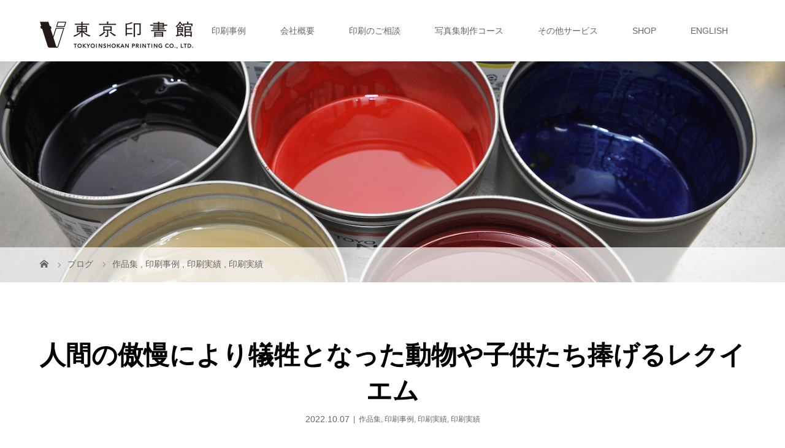

--- FILE ---
content_type: text/html; charset=UTF-8
request_url: https://www.inshokan.co.jp/ono_eri
body_size: 105019
content:
<!DOCTYPE html>
<html class="pc" dir="ltr" lang="ja"
	prefix="og: https://ogp.me/ns#" >
<head prefix="og: http://ogp.me/ns# fb: http://ogp.me/ns/fb#">
<meta charset="UTF-8">
<meta name="description" content="小野絵里　Mandala-Blue —暴力のない宇宙へーTo Universe without Violence著：小野絵里発行：小野絵里作品集刊行委員会発行日：2021/6/14判型：A4縦変型判（280×22...">
<meta name="viewport" content="width=device-width">
<meta property="og:type" content="article">
<meta property="og:url" content="https://www.inshokan.co.jp/ono_eri">
<meta property="og:title" content="人間の傲慢により犠牲となった動物や子供たち捧げるレクイエム - 東京印書館 | 写真集・展覧会図録・絵本・その他印刷物の企画制作| TOKYO INSHOKAN PRINTING CO.,LTD.">
<meta property="og:description" content="小野絵里　Mandala-Blue —暴力のない宇宙へーTo Universe without Violence著：小野絵里発行：小野絵里作品集刊行委員会発行日：2021/6/14判型：A4縦変型判（280×22...">
<meta property="og:site_name" content="東京印書館 | 写真集・展覧会図録・絵本・その他印刷物の企画制作| TOKYO INSHOKAN PRINTING CO.,LTD.">
<meta property="og:image" content="https://www.inshokan.co.jp/wp-content/uploads/2022/10/P1017084-2.jpg">
<meta property="og:image:secure_url" content="https://www.inshokan.co.jp/wp-content/uploads/2022/10/P1017084-2.jpg"> 
<meta property="og:image:width" content="3894"> 
<meta property="og:image:height" content="2920">
<meta name="twitter:card" content="summary">
<meta name="twitter:site" content="@t_inshokan">
<meta name="twitter:creator" content="t_inshokan">
<meta name="twitter:title" content="人間の傲慢により犠牲となった動物や子供たち捧げるレクイエム - 東京印書館 | 写真集・展覧会図録・絵本・その他印刷物の企画制作| TOKYO INSHOKAN PRINTING CO.,LTD.">
<meta property="twitter:description" content="小野絵里　Mandala-Blue —暴力のない宇宙へーTo Universe without Violence著：小野絵里発行：小野絵里作品集刊行委員会発行日：2021/6/14判型：A4縦変型判（280×22...">
<meta name="twitter:image:src" content="https://www.inshokan.co.jp/wp-content/uploads/2022/10/P1017084-2.jpg">

<!--[if lt IE 9]>
<script src="https://www.inshokan.co.jp/wp-content/themes/story_tcd041/js/html5.js"></script>
<![endif]-->
<link rel="shortcut icon" href="http://www.inshokan.co.jp/wp-content/uploads/tcd-w/a2b565fc0e486c089daede60ca42c4d7.png">

		<!-- All in One SEO 4.4.0.1 - aioseo.com -->
		<title>人間の傲慢により犠牲となった動物や子供たち捧げるレクイエム - 東京印書館 | 写真集・展覧会図録・絵本・その他印刷物の企画制作| TOKYO INSHOKAN PRINTING CO.,LTD.</title>
		<meta name="description" content="小野絵里 Mandala-Blue —暴力のない宇宙へーTo Universe without Violenc" />
		<meta name="robots" content="max-image-preview:large" />
		<link rel="canonical" href="https://www.inshokan.co.jp/ono_eri" />
		<meta name="generator" content="All in One SEO (AIOSEO) 4.4.0.1" />
		<meta property="og:locale" content="ja_JP" />
		<meta property="og:site_name" content="東京印書館 | 写真集・展覧会図録・絵本・その他印刷物の企画制作| TOKYO INSHOKAN PRINTING CO.,LTD. - 思い通りの色を実現します。こだわりのある印刷物のことなら当社へ。写真集、展覧会図録の実績多数。作品の魅力をさらに引き出すお手伝いをします" />
		<meta property="og:type" content="activity" />
		<meta property="og:title" content="人間の傲慢により犠牲となった動物や子供たち捧げるレクイエム - 東京印書館 | 写真集・展覧会図録・絵本・その他印刷物の企画制作| TOKYO INSHOKAN PRINTING CO.,LTD." />
		<meta property="og:description" content="小野絵里 Mandala-Blue —暴力のない宇宙へーTo Universe without Violenc" />
		<meta property="og:url" content="https://www.inshokan.co.jp/ono_eri" />
		<meta name="twitter:card" content="summary" />
		<meta name="twitter:title" content="人間の傲慢により犠牲となった動物や子供たち捧げるレクイエム - 東京印書館 | 写真集・展覧会図録・絵本・その他印刷物の企画制作| TOKYO INSHOKAN PRINTING CO.,LTD." />
		<meta name="twitter:description" content="小野絵里 Mandala-Blue —暴力のない宇宙へーTo Universe without Violenc" />
		<script type="application/ld+json" class="aioseo-schema">
			{"@context":"https:\/\/schema.org","@graph":[{"@type":"BlogPosting","@id":"https:\/\/www.inshokan.co.jp\/ono_eri#blogposting","name":"\u4eba\u9593\u306e\u50b2\u6162\u306b\u3088\u308a\u72a0\u7272\u3068\u306a\u3063\u305f\u52d5\u7269\u3084\u5b50\u4f9b\u305f\u3061\u6367\u3052\u308b\u30ec\u30af\u30a4\u30a8\u30e0 - \u6771\u4eac\u5370\u66f8\u9928 | \u5199\u771f\u96c6\u30fb\u5c55\u89a7\u4f1a\u56f3\u9332\u30fb\u7d75\u672c\u30fb\u305d\u306e\u4ed6\u5370\u5237\u7269\u306e\u4f01\u753b\u5236\u4f5c| TOKYO INSHOKAN PRINTING CO.,LTD.","headline":"\u4eba\u9593\u306e\u50b2\u6162\u306b\u3088\u308a\u72a0\u7272\u3068\u306a\u3063\u305f\u52d5\u7269\u3084\u5b50\u4f9b\u305f\u3061\u6367\u3052\u308b\u30ec\u30af\u30a4\u30a8\u30e0","author":{"@id":"https:\/\/www.inshokan.co.jp\/author\/inshokan\/#author"},"publisher":{"@id":"https:\/\/www.inshokan.co.jp\/#organization"},"image":{"@type":"ImageObject","url":"https:\/\/www.inshokan.co.jp\/wp-content\/uploads\/2022\/10\/P1017084-2.jpg","width":3894,"height":2920},"datePublished":"2022-10-07T05:47:19+09:00","dateModified":"2022-10-07T05:56:33+09:00","inLanguage":"ja","mainEntityOfPage":{"@id":"https:\/\/www.inshokan.co.jp\/ono_eri#webpage"},"isPartOf":{"@id":"https:\/\/www.inshokan.co.jp\/ono_eri#webpage"},"articleSection":"\u4f5c\u54c1\u96c6, \u5370\u5237\u4e8b\u4f8b, \u5370\u5237\u5b9f\u7e3e, \u5370\u5237\u5b9f\u7e3e"},{"@type":"BreadcrumbList","@id":"https:\/\/www.inshokan.co.jp\/ono_eri#breadcrumblist","itemListElement":[{"@type":"ListItem","@id":"https:\/\/www.inshokan.co.jp\/#listItem","position":1,"item":{"@type":"WebPage","@id":"https:\/\/www.inshokan.co.jp\/","name":"\u30db\u30fc\u30e0","description":"\u601d\u3044\u901a\u308a\u306e\u8272\u3092\u5b9f\u73fe\u3057\u307e\u3059\u3002\u3053\u3060\u308f\u308a\u306e\u3042\u308b\u5370\u5237\u7269\u306e\u3053\u3068\u306a\u3089\u5f53\u793e\u3078\u3002\u5199\u771f\u96c6\u3001\u5c55\u89a7\u4f1a\u56f3\u9332\u306e\u5b9f\u7e3e\u591a\u6570\u3002\u4f5c\u54c1\u306e\u9b45\u529b\u3092\u3055\u3089\u306b\u5f15\u304d\u51fa\u3059\u304a\u624b\u4f1d\u3044\u3092\u3057\u307e\u3059","url":"https:\/\/www.inshokan.co.jp\/"},"nextItem":"https:\/\/www.inshokan.co.jp\/ono_eri#listItem"},{"@type":"ListItem","@id":"https:\/\/www.inshokan.co.jp\/ono_eri#listItem","position":2,"item":{"@type":"WebPage","@id":"https:\/\/www.inshokan.co.jp\/ono_eri","name":"\u4eba\u9593\u306e\u50b2\u6162\u306b\u3088\u308a\u72a0\u7272\u3068\u306a\u3063\u305f\u52d5\u7269\u3084\u5b50\u4f9b\u305f\u3061\u6367\u3052\u308b\u30ec\u30af\u30a4\u30a8\u30e0","description":"\u5c0f\u91ce\u7d75\u91cc Mandala-Blue \u2014\u66b4\u529b\u306e\u306a\u3044\u5b87\u5b99\u3078\u30fcTo Universe without Violenc","url":"https:\/\/www.inshokan.co.jp\/ono_eri"},"previousItem":"https:\/\/www.inshokan.co.jp\/#listItem"}]},{"@type":"Organization","@id":"https:\/\/www.inshokan.co.jp\/#organization","name":"\u6771\u4eac\u5370\u66f8\u9928 | \u5199\u771f\u96c6\u30fb\u5c55\u89a7\u4f1a\u56f3\u9332\u30fb\u7d75\u672c\u30fb\u305d\u306e\u4ed6\u5370\u5237\u7269\u306e\u4f01\u753b\u5236\u4f5c| TOKYO INSHOKAN PRINTING CO.,LTD.","url":"https:\/\/www.inshokan.co.jp\/"},{"@type":"Person","@id":"https:\/\/www.inshokan.co.jp\/author\/inshokan\/#author","url":"https:\/\/www.inshokan.co.jp\/author\/inshokan\/","name":"inshokan","image":{"@type":"ImageObject","@id":"https:\/\/www.inshokan.co.jp\/ono_eri#authorImage","url":"https:\/\/secure.gravatar.com\/avatar\/0669b2ce6a5560f78e2afc18f9855507?s=96&d=mm&r=g","width":96,"height":96,"caption":"inshokan"}},{"@type":"WebPage","@id":"https:\/\/www.inshokan.co.jp\/ono_eri#webpage","url":"https:\/\/www.inshokan.co.jp\/ono_eri","name":"\u4eba\u9593\u306e\u50b2\u6162\u306b\u3088\u308a\u72a0\u7272\u3068\u306a\u3063\u305f\u52d5\u7269\u3084\u5b50\u4f9b\u305f\u3061\u6367\u3052\u308b\u30ec\u30af\u30a4\u30a8\u30e0 - \u6771\u4eac\u5370\u66f8\u9928 | \u5199\u771f\u96c6\u30fb\u5c55\u89a7\u4f1a\u56f3\u9332\u30fb\u7d75\u672c\u30fb\u305d\u306e\u4ed6\u5370\u5237\u7269\u306e\u4f01\u753b\u5236\u4f5c| TOKYO INSHOKAN PRINTING CO.,LTD.","description":"\u5c0f\u91ce\u7d75\u91cc Mandala-Blue \u2014\u66b4\u529b\u306e\u306a\u3044\u5b87\u5b99\u3078\u30fcTo Universe without Violenc","inLanguage":"ja","isPartOf":{"@id":"https:\/\/www.inshokan.co.jp\/#website"},"breadcrumb":{"@id":"https:\/\/www.inshokan.co.jp\/ono_eri#breadcrumblist"},"author":{"@id":"https:\/\/www.inshokan.co.jp\/author\/inshokan\/#author"},"creator":{"@id":"https:\/\/www.inshokan.co.jp\/author\/inshokan\/#author"},"image":{"@type":"ImageObject","url":"https:\/\/www.inshokan.co.jp\/wp-content\/uploads\/2022\/10\/P1017084-2.jpg","@id":"https:\/\/www.inshokan.co.jp\/#mainImage","width":3894,"height":2920},"primaryImageOfPage":{"@id":"https:\/\/www.inshokan.co.jp\/ono_eri#mainImage"},"datePublished":"2022-10-07T05:47:19+09:00","dateModified":"2022-10-07T05:56:33+09:00"},{"@type":"WebSite","@id":"https:\/\/www.inshokan.co.jp\/#website","url":"https:\/\/www.inshokan.co.jp\/","name":"\u6771\u4eac\u5370\u66f8\u9928 | \u5199\u771f\u96c6\u30fb\u5c55\u89a7\u4f1a\u56f3\u9332\u30fb\u7d75\u672c\u30fb\u305d\u306e\u4ed6\u5370\u5237\u7269\u306e\u4f01\u753b\u5236\u4f5c| TOKYO INSHOKAN PRINTING CO.,LTD.","description":"\u601d\u3044\u901a\u308a\u306e\u8272\u3092\u5b9f\u73fe\u3057\u307e\u3059\u3002\u3053\u3060\u308f\u308a\u306e\u3042\u308b\u5370\u5237\u7269\u306e\u3053\u3068\u306a\u3089\u5f53\u793e\u3078\u3002\u5199\u771f\u96c6\u3001\u5c55\u89a7\u4f1a\u56f3\u9332\u306e\u5b9f\u7e3e\u591a\u6570\u3002\u4f5c\u54c1\u306e\u9b45\u529b\u3092\u3055\u3089\u306b\u5f15\u304d\u51fa\u3059\u304a\u624b\u4f1d\u3044\u3092\u3057\u307e\u3059","inLanguage":"ja","publisher":{"@id":"https:\/\/www.inshokan.co.jp\/#organization"}}]}
		</script>
		<!-- All in One SEO -->

<script type="text/javascript">
window._wpemojiSettings = {"baseUrl":"https:\/\/s.w.org\/images\/core\/emoji\/14.0.0\/72x72\/","ext":".png","svgUrl":"https:\/\/s.w.org\/images\/core\/emoji\/14.0.0\/svg\/","svgExt":".svg","source":{"concatemoji":"https:\/\/www.inshokan.co.jp\/wp-includes\/js\/wp-emoji-release.min.js?ver=6.2.8"}};
/*! This file is auto-generated */
!function(e,a,t){var n,r,o,i=a.createElement("canvas"),p=i.getContext&&i.getContext("2d");function s(e,t){p.clearRect(0,0,i.width,i.height),p.fillText(e,0,0);e=i.toDataURL();return p.clearRect(0,0,i.width,i.height),p.fillText(t,0,0),e===i.toDataURL()}function c(e){var t=a.createElement("script");t.src=e,t.defer=t.type="text/javascript",a.getElementsByTagName("head")[0].appendChild(t)}for(o=Array("flag","emoji"),t.supports={everything:!0,everythingExceptFlag:!0},r=0;r<o.length;r++)t.supports[o[r]]=function(e){if(p&&p.fillText)switch(p.textBaseline="top",p.font="600 32px Arial",e){case"flag":return s("\ud83c\udff3\ufe0f\u200d\u26a7\ufe0f","\ud83c\udff3\ufe0f\u200b\u26a7\ufe0f")?!1:!s("\ud83c\uddfa\ud83c\uddf3","\ud83c\uddfa\u200b\ud83c\uddf3")&&!s("\ud83c\udff4\udb40\udc67\udb40\udc62\udb40\udc65\udb40\udc6e\udb40\udc67\udb40\udc7f","\ud83c\udff4\u200b\udb40\udc67\u200b\udb40\udc62\u200b\udb40\udc65\u200b\udb40\udc6e\u200b\udb40\udc67\u200b\udb40\udc7f");case"emoji":return!s("\ud83e\udef1\ud83c\udffb\u200d\ud83e\udef2\ud83c\udfff","\ud83e\udef1\ud83c\udffb\u200b\ud83e\udef2\ud83c\udfff")}return!1}(o[r]),t.supports.everything=t.supports.everything&&t.supports[o[r]],"flag"!==o[r]&&(t.supports.everythingExceptFlag=t.supports.everythingExceptFlag&&t.supports[o[r]]);t.supports.everythingExceptFlag=t.supports.everythingExceptFlag&&!t.supports.flag,t.DOMReady=!1,t.readyCallback=function(){t.DOMReady=!0},t.supports.everything||(n=function(){t.readyCallback()},a.addEventListener?(a.addEventListener("DOMContentLoaded",n,!1),e.addEventListener("load",n,!1)):(e.attachEvent("onload",n),a.attachEvent("onreadystatechange",function(){"complete"===a.readyState&&t.readyCallback()})),(e=t.source||{}).concatemoji?c(e.concatemoji):e.wpemoji&&e.twemoji&&(c(e.twemoji),c(e.wpemoji)))}(window,document,window._wpemojiSettings);
</script>
<style type="text/css">
img.wp-smiley,
img.emoji {
	display: inline !important;
	border: none !important;
	box-shadow: none !important;
	height: 1em !important;
	width: 1em !important;
	margin: 0 0.07em !important;
	vertical-align: -0.1em !important;
	background: none !important;
	padding: 0 !important;
}
</style>
	<link rel='stylesheet' id='simple_signup_form_style-css' href='https://www.inshokan.co.jp/wp-content/plugins/simple-signup-form/templates/assets/css/ssf.css?ver=6.2.8' type='text/css' media='all' />
<link rel='stylesheet' id='wp-block-library-css' href='https://www.inshokan.co.jp/wp-includes/css/dist/block-library/style.min.css?ver=6.2.8' type='text/css' media='all' />
<link rel='stylesheet' id='classic-theme-styles-css' href='https://www.inshokan.co.jp/wp-includes/css/classic-themes.min.css?ver=6.2.8' type='text/css' media='all' />
<style id='global-styles-inline-css' type='text/css'>
body{--wp--preset--color--black: #000000;--wp--preset--color--cyan-bluish-gray: #abb8c3;--wp--preset--color--white: #ffffff;--wp--preset--color--pale-pink: #f78da7;--wp--preset--color--vivid-red: #cf2e2e;--wp--preset--color--luminous-vivid-orange: #ff6900;--wp--preset--color--luminous-vivid-amber: #fcb900;--wp--preset--color--light-green-cyan: #7bdcb5;--wp--preset--color--vivid-green-cyan: #00d084;--wp--preset--color--pale-cyan-blue: #8ed1fc;--wp--preset--color--vivid-cyan-blue: #0693e3;--wp--preset--color--vivid-purple: #9b51e0;--wp--preset--gradient--vivid-cyan-blue-to-vivid-purple: linear-gradient(135deg,rgba(6,147,227,1) 0%,rgb(155,81,224) 100%);--wp--preset--gradient--light-green-cyan-to-vivid-green-cyan: linear-gradient(135deg,rgb(122,220,180) 0%,rgb(0,208,130) 100%);--wp--preset--gradient--luminous-vivid-amber-to-luminous-vivid-orange: linear-gradient(135deg,rgba(252,185,0,1) 0%,rgba(255,105,0,1) 100%);--wp--preset--gradient--luminous-vivid-orange-to-vivid-red: linear-gradient(135deg,rgba(255,105,0,1) 0%,rgb(207,46,46) 100%);--wp--preset--gradient--very-light-gray-to-cyan-bluish-gray: linear-gradient(135deg,rgb(238,238,238) 0%,rgb(169,184,195) 100%);--wp--preset--gradient--cool-to-warm-spectrum: linear-gradient(135deg,rgb(74,234,220) 0%,rgb(151,120,209) 20%,rgb(207,42,186) 40%,rgb(238,44,130) 60%,rgb(251,105,98) 80%,rgb(254,248,76) 100%);--wp--preset--gradient--blush-light-purple: linear-gradient(135deg,rgb(255,206,236) 0%,rgb(152,150,240) 100%);--wp--preset--gradient--blush-bordeaux: linear-gradient(135deg,rgb(254,205,165) 0%,rgb(254,45,45) 50%,rgb(107,0,62) 100%);--wp--preset--gradient--luminous-dusk: linear-gradient(135deg,rgb(255,203,112) 0%,rgb(199,81,192) 50%,rgb(65,88,208) 100%);--wp--preset--gradient--pale-ocean: linear-gradient(135deg,rgb(255,245,203) 0%,rgb(182,227,212) 50%,rgb(51,167,181) 100%);--wp--preset--gradient--electric-grass: linear-gradient(135deg,rgb(202,248,128) 0%,rgb(113,206,126) 100%);--wp--preset--gradient--midnight: linear-gradient(135deg,rgb(2,3,129) 0%,rgb(40,116,252) 100%);--wp--preset--duotone--dark-grayscale: url('#wp-duotone-dark-grayscale');--wp--preset--duotone--grayscale: url('#wp-duotone-grayscale');--wp--preset--duotone--purple-yellow: url('#wp-duotone-purple-yellow');--wp--preset--duotone--blue-red: url('#wp-duotone-blue-red');--wp--preset--duotone--midnight: url('#wp-duotone-midnight');--wp--preset--duotone--magenta-yellow: url('#wp-duotone-magenta-yellow');--wp--preset--duotone--purple-green: url('#wp-duotone-purple-green');--wp--preset--duotone--blue-orange: url('#wp-duotone-blue-orange');--wp--preset--font-size--small: 13px;--wp--preset--font-size--medium: 20px;--wp--preset--font-size--large: 36px;--wp--preset--font-size--x-large: 42px;--wp--preset--spacing--20: 0.44rem;--wp--preset--spacing--30: 0.67rem;--wp--preset--spacing--40: 1rem;--wp--preset--spacing--50: 1.5rem;--wp--preset--spacing--60: 2.25rem;--wp--preset--spacing--70: 3.38rem;--wp--preset--spacing--80: 5.06rem;--wp--preset--shadow--natural: 6px 6px 9px rgba(0, 0, 0, 0.2);--wp--preset--shadow--deep: 12px 12px 50px rgba(0, 0, 0, 0.4);--wp--preset--shadow--sharp: 6px 6px 0px rgba(0, 0, 0, 0.2);--wp--preset--shadow--outlined: 6px 6px 0px -3px rgba(255, 255, 255, 1), 6px 6px rgba(0, 0, 0, 1);--wp--preset--shadow--crisp: 6px 6px 0px rgba(0, 0, 0, 1);}:where(.is-layout-flex){gap: 0.5em;}body .is-layout-flow > .alignleft{float: left;margin-inline-start: 0;margin-inline-end: 2em;}body .is-layout-flow > .alignright{float: right;margin-inline-start: 2em;margin-inline-end: 0;}body .is-layout-flow > .aligncenter{margin-left: auto !important;margin-right: auto !important;}body .is-layout-constrained > .alignleft{float: left;margin-inline-start: 0;margin-inline-end: 2em;}body .is-layout-constrained > .alignright{float: right;margin-inline-start: 2em;margin-inline-end: 0;}body .is-layout-constrained > .aligncenter{margin-left: auto !important;margin-right: auto !important;}body .is-layout-constrained > :where(:not(.alignleft):not(.alignright):not(.alignfull)){max-width: var(--wp--style--global--content-size);margin-left: auto !important;margin-right: auto !important;}body .is-layout-constrained > .alignwide{max-width: var(--wp--style--global--wide-size);}body .is-layout-flex{display: flex;}body .is-layout-flex{flex-wrap: wrap;align-items: center;}body .is-layout-flex > *{margin: 0;}:where(.wp-block-columns.is-layout-flex){gap: 2em;}.has-black-color{color: var(--wp--preset--color--black) !important;}.has-cyan-bluish-gray-color{color: var(--wp--preset--color--cyan-bluish-gray) !important;}.has-white-color{color: var(--wp--preset--color--white) !important;}.has-pale-pink-color{color: var(--wp--preset--color--pale-pink) !important;}.has-vivid-red-color{color: var(--wp--preset--color--vivid-red) !important;}.has-luminous-vivid-orange-color{color: var(--wp--preset--color--luminous-vivid-orange) !important;}.has-luminous-vivid-amber-color{color: var(--wp--preset--color--luminous-vivid-amber) !important;}.has-light-green-cyan-color{color: var(--wp--preset--color--light-green-cyan) !important;}.has-vivid-green-cyan-color{color: var(--wp--preset--color--vivid-green-cyan) !important;}.has-pale-cyan-blue-color{color: var(--wp--preset--color--pale-cyan-blue) !important;}.has-vivid-cyan-blue-color{color: var(--wp--preset--color--vivid-cyan-blue) !important;}.has-vivid-purple-color{color: var(--wp--preset--color--vivid-purple) !important;}.has-black-background-color{background-color: var(--wp--preset--color--black) !important;}.has-cyan-bluish-gray-background-color{background-color: var(--wp--preset--color--cyan-bluish-gray) !important;}.has-white-background-color{background-color: var(--wp--preset--color--white) !important;}.has-pale-pink-background-color{background-color: var(--wp--preset--color--pale-pink) !important;}.has-vivid-red-background-color{background-color: var(--wp--preset--color--vivid-red) !important;}.has-luminous-vivid-orange-background-color{background-color: var(--wp--preset--color--luminous-vivid-orange) !important;}.has-luminous-vivid-amber-background-color{background-color: var(--wp--preset--color--luminous-vivid-amber) !important;}.has-light-green-cyan-background-color{background-color: var(--wp--preset--color--light-green-cyan) !important;}.has-vivid-green-cyan-background-color{background-color: var(--wp--preset--color--vivid-green-cyan) !important;}.has-pale-cyan-blue-background-color{background-color: var(--wp--preset--color--pale-cyan-blue) !important;}.has-vivid-cyan-blue-background-color{background-color: var(--wp--preset--color--vivid-cyan-blue) !important;}.has-vivid-purple-background-color{background-color: var(--wp--preset--color--vivid-purple) !important;}.has-black-border-color{border-color: var(--wp--preset--color--black) !important;}.has-cyan-bluish-gray-border-color{border-color: var(--wp--preset--color--cyan-bluish-gray) !important;}.has-white-border-color{border-color: var(--wp--preset--color--white) !important;}.has-pale-pink-border-color{border-color: var(--wp--preset--color--pale-pink) !important;}.has-vivid-red-border-color{border-color: var(--wp--preset--color--vivid-red) !important;}.has-luminous-vivid-orange-border-color{border-color: var(--wp--preset--color--luminous-vivid-orange) !important;}.has-luminous-vivid-amber-border-color{border-color: var(--wp--preset--color--luminous-vivid-amber) !important;}.has-light-green-cyan-border-color{border-color: var(--wp--preset--color--light-green-cyan) !important;}.has-vivid-green-cyan-border-color{border-color: var(--wp--preset--color--vivid-green-cyan) !important;}.has-pale-cyan-blue-border-color{border-color: var(--wp--preset--color--pale-cyan-blue) !important;}.has-vivid-cyan-blue-border-color{border-color: var(--wp--preset--color--vivid-cyan-blue) !important;}.has-vivid-purple-border-color{border-color: var(--wp--preset--color--vivid-purple) !important;}.has-vivid-cyan-blue-to-vivid-purple-gradient-background{background: var(--wp--preset--gradient--vivid-cyan-blue-to-vivid-purple) !important;}.has-light-green-cyan-to-vivid-green-cyan-gradient-background{background: var(--wp--preset--gradient--light-green-cyan-to-vivid-green-cyan) !important;}.has-luminous-vivid-amber-to-luminous-vivid-orange-gradient-background{background: var(--wp--preset--gradient--luminous-vivid-amber-to-luminous-vivid-orange) !important;}.has-luminous-vivid-orange-to-vivid-red-gradient-background{background: var(--wp--preset--gradient--luminous-vivid-orange-to-vivid-red) !important;}.has-very-light-gray-to-cyan-bluish-gray-gradient-background{background: var(--wp--preset--gradient--very-light-gray-to-cyan-bluish-gray) !important;}.has-cool-to-warm-spectrum-gradient-background{background: var(--wp--preset--gradient--cool-to-warm-spectrum) !important;}.has-blush-light-purple-gradient-background{background: var(--wp--preset--gradient--blush-light-purple) !important;}.has-blush-bordeaux-gradient-background{background: var(--wp--preset--gradient--blush-bordeaux) !important;}.has-luminous-dusk-gradient-background{background: var(--wp--preset--gradient--luminous-dusk) !important;}.has-pale-ocean-gradient-background{background: var(--wp--preset--gradient--pale-ocean) !important;}.has-electric-grass-gradient-background{background: var(--wp--preset--gradient--electric-grass) !important;}.has-midnight-gradient-background{background: var(--wp--preset--gradient--midnight) !important;}.has-small-font-size{font-size: var(--wp--preset--font-size--small) !important;}.has-medium-font-size{font-size: var(--wp--preset--font-size--medium) !important;}.has-large-font-size{font-size: var(--wp--preset--font-size--large) !important;}.has-x-large-font-size{font-size: var(--wp--preset--font-size--x-large) !important;}
.wp-block-navigation a:where(:not(.wp-element-button)){color: inherit;}
:where(.wp-block-columns.is-layout-flex){gap: 2em;}
.wp-block-pullquote{font-size: 1.5em;line-height: 1.6;}
</style>
<link rel='stylesheet' id='cf7-style-frontend-style-css' href='https://www.inshokan.co.jp/wp-content/plugins/contact-form-7-style/css/frontend.css?ver=3.1.8' type='text/css' media='all' />
<link rel='stylesheet' id='cf7-style-responsive-style-css' href='https://www.inshokan.co.jp/wp-content/plugins/contact-form-7-style/css/responsive.css?ver=3.1.8' type='text/css' media='all' />
<link rel='stylesheet' id='pz-linkcard-css' href='//www.inshokan.co.jp/wp-content/uploads/pz-linkcard/style.css?ver=6.2.8' type='text/css' media='all' />
<link rel='stylesheet' id='smu-widget-stylesheet-css' href='https://www.inshokan.co.jp/wp-content/plugins/sign-me-up/assets/css/style.css?ver=1.0.0' type='text/css' media='all' />
<link rel='stylesheet' id='story-slick-css' href='https://www.inshokan.co.jp/wp-content/themes/story_tcd041/css/slick.css?ver=6.2.8' type='text/css' media='all' />
<link rel='stylesheet' id='story-slick-theme-css' href='https://www.inshokan.co.jp/wp-content/themes/story_tcd041/css/slick-theme.css?ver=6.2.8' type='text/css' media='all' />
<link rel='stylesheet' id='story-style-css' href='https://www.inshokan.co.jp/wp-content/themes/story_tcd041/style.css?ver=1.8.1' type='text/css' media='all' />
<link rel='stylesheet' id='story-responsive-css' href='https://www.inshokan.co.jp/wp-content/themes/story_tcd041/responsive.css?ver=1.8.1' type='text/css' media='all' />
<link rel='stylesheet' id='story-footer-bar-css' href='https://www.inshokan.co.jp/wp-content/themes/story_tcd041/css/footer-bar.css?ver=1.8.1' type='text/css' media='all' />
<link rel='stylesheet' id='msl-main-css' href='https://www.inshokan.co.jp/wp-content/plugins/master-slider/public/assets/css/masterslider.main.css?ver=3.5.3' type='text/css' media='all' />
<link rel='stylesheet' id='msl-custom-css' href='https://www.inshokan.co.jp/wp-content/uploads/master-slider/custom.css?ver=197' type='text/css' media='all' />
<link rel='stylesheet' id='__EPYT__style-css' href='https://www.inshokan.co.jp/wp-content/plugins/youtube-embed-plus/styles/ytprefs.min.css?ver=13.4.1.2' type='text/css' media='all' />
<style id='__EPYT__style-inline-css' type='text/css'>

                .epyt-gallery-thumb {
                        width: 33.333%;
                }
                
</style>
<script type='text/javascript' src='https://www.inshokan.co.jp/wp-includes/js/jquery/jquery.min.js?ver=3.6.4' id='jquery-core-js'></script>
<script type='text/javascript' src='https://www.inshokan.co.jp/wp-includes/js/jquery/jquery-migrate.min.js?ver=3.4.0' id='jquery-migrate-js'></script>
<script type='text/javascript' src='https://www.inshokan.co.jp/wp-content/plugins/sign-me-up/assets/js/lib/jquery.validation/1.13.1/jquery.validate.js?ver=6.2.8' id='jQuery-Validation-js'></script>
<script type='text/javascript' src='https://www.inshokan.co.jp/wp-content/themes/story_tcd041/js/slick.min.js?ver=1.8.1' id='story-slick-js'></script>
<script type='text/javascript' src='https://www.inshokan.co.jp/wp-content/themes/story_tcd041/js/functions.js?ver=1.8.1' id='story-script-js'></script>
<script type='text/javascript' src='https://www.inshokan.co.jp/wp-content/themes/story_tcd041/js/responsive.js?ver=1.8.1' id='story-responsive-js'></script>
<script type='text/javascript' id='__ytprefs__-js-extra'>
/* <![CDATA[ */
var _EPYT_ = {"ajaxurl":"https:\/\/www.inshokan.co.jp\/wp-admin\/admin-ajax.php","security":"a6c0ed9e0b","gallery_scrolloffset":"20","eppathtoscripts":"https:\/\/www.inshokan.co.jp\/wp-content\/plugins\/youtube-embed-plus\/scripts\/","eppath":"https:\/\/www.inshokan.co.jp\/wp-content\/plugins\/youtube-embed-plus\/","epresponsiveselector":"[\"iframe.__youtube_prefs__\",\"iframe[src*='youtube.com']\",\"iframe[src*='youtube-nocookie.com']\",\"iframe[data-ep-src*='youtube.com']\",\"iframe[data-ep-src*='youtube-nocookie.com']\",\"iframe[data-ep-gallerysrc*='youtube.com']\"]","epdovol":"1","version":"13.4.1.2","evselector":"iframe.__youtube_prefs__[src], iframe[src*=\"youtube.com\/embed\/\"], iframe[src*=\"youtube-nocookie.com\/embed\/\"]","ajax_compat":"","ytapi_load":"light","pause_others":"","stopMobileBuffer":"1","vi_active":"","vi_js_posttypes":[]};
/* ]]> */
</script>
<script type='text/javascript' src='https://www.inshokan.co.jp/wp-content/plugins/youtube-embed-plus/scripts/ytprefs.min.js?ver=13.4.1.2' id='__ytprefs__-js'></script>
<script type='text/javascript' id='sfba-form-ajax-js-extra'>
/* <![CDATA[ */
var the_ajax_script = {"ajaxurl":"https:\/\/www.inshokan.co.jp\/wp-admin\/admin-ajax.php"};
/* ]]> */
</script>
<script type='text/javascript' src='https://www.inshokan.co.jp/wp-content/plugins/wp-subscribe-form/includes/js/sfba-form-ajax.js?ver=6.2.8' id='sfba-form-ajax-js'></script>
<link rel="https://api.w.org/" href="https://www.inshokan.co.jp/wp-json/" /><link rel="alternate" type="application/json" href="https://www.inshokan.co.jp/wp-json/wp/v2/posts/12060" /><link rel="EditURI" type="application/rsd+xml" title="RSD" href="https://www.inshokan.co.jp/xmlrpc.php?rsd" />
<link rel="wlwmanifest" type="application/wlwmanifest+xml" href="https://www.inshokan.co.jp/wp-includes/wlwmanifest.xml" />
<meta name="generator" content="WordPress 6.2.8" />
<link rel='shortlink' href='https://www.inshokan.co.jp/?p=12060' />
<link rel="alternate" type="application/json+oembed" href="https://www.inshokan.co.jp/wp-json/oembed/1.0/embed?url=https%3A%2F%2Fwww.inshokan.co.jp%2Fono_eri" />
<link rel="alternate" type="text/xml+oembed" href="https://www.inshokan.co.jp/wp-json/oembed/1.0/embed?url=https%3A%2F%2Fwww.inshokan.co.jp%2Fono_eri&#038;format=xml" />
<script>var ms_grabbing_curosr = 'https://www.inshokan.co.jp/wp-content/plugins/master-slider/public/assets/css/common/grabbing.cur', ms_grab_curosr = 'https://www.inshokan.co.jp/wp-content/plugins/master-slider/public/assets/css/common/grab.cur';</script>
<meta name="generator" content="MasterSlider 3.5.3 - Responsive Touch Image Slider | avt.li/msf" />

<style class='cf7-style' media='screen' type='text/css'>
body .cf7-style.cf7-style-3476 {background-color: #278c56;}
</style>
<style type="text/css">
.single .post-thumbnail {
    display: none;
}
</style>
<noscript><style>.lazyload[data-src]{display:none !important;}</style></noscript><style>.lazyload{background-image:none !important;}.lazyload:before{background-image:none !important;}</style>		<style type="text/css" id="wp-custom-css">
			/*
ここに独自の CSS を追加することができます。

詳しくは上のヘルプアイコンをクリックしてください。
*/

/* ************************************* */
/* カエレバ、ヨメレバ、トマレバ */
/* ************************************* */
/* 基本style */
.kaerebalink-box,
.booklink-box,
.tomarebalink-box{
border: 3px double #ccc;
padding: 3%;
margin: 1em 0 2.5em;
overflow: hidden;
font-size: small;
}
.kaerebalink-box a,
.booklink-box a,
.tomarebalink-box a{
text-decoration: none;
color: initial;
}
.kaerebalink-box a[target="_blank"]::after,
.booklink-box a[target="_blank"]::after,
.tomarebalink-box a[target="_blank"]::after{
content: none;
}
.kaerebalink-image,
.booklink-image,
.tomarebalink-image{
max-width: 150px;
text-align: center;
margin: 10px auto!important;
float: none!important;
}
.kaerebalink-name,
.booklink-name,
.tomarebalink-name{
font-weight: bold;
font-size: 120%;
line-height: 1.8!important;
margin-bottom: 10px!important;
}
.kaerebalink-name p:empty,
.booklink-name p:empty,
.tomarebalink-name p:empty{
display: none;
}
.kaerebalink-powered-date,
.booklink-powered-date,
.tomarebalink-powered-date,
.kaerebalink-detail,
.booklink-detail,
.tomarebalink-address{
font-size: 10px!important;
font-weight: normal;
}
.kaerebalink-link1,
.booklink-link2,
.tomarebalink-link1{
overflow: hidden;
}
.kaerebalink-link1 div,
.booklink-link2 div,
.tomarebalink-link1 div{
background-image: none!important;
margin: 0!important;
padding: 3px!important;
display: inline-block!important;
width: 48.5%;
}
.kaerebalink-link1 div a,
.booklink-link2 div a,
.tomarebalink-link1 div a{
border-width: 2px;
border-style: solid;
font-size: 90%;
font-weight: bold;
border-radius: 5px;
padding: 0.7em 0.3em;
width: 100%;
text-align: center;
display: block;
box-shadow: 1px 1px 2px rgba(0, 0, 0, 0.1);
}
.kaerebalink-link1 div a:hover,
.booklink-link2 div a:hover,
.tomarebalink-link1 div a:hover{
color: #fff;
box-shadow: 1px 4px 4px rgba(0, 0, 0, 0.15);
transform:translate(-1px, -2px);
}
.kaerebalink-link1 div a:active,
.booklink-link2 div a:active,
.tomarebalink-link1 div a:active{
transform:translate(0, 1px);
}
.kaerebalink-link1 div img,
.booklink-link2 div img,
.tomarebalink-link1 div img{
display: none;
}

/* 画面幅768px以上の場合のstyle */
@media only screen and (min-width: 768px) {
.kaerebalink-image,
.booklink-image,
.tomarebalink-image{
float: left!important;
margin: 0 1.5em 0.5em 0!important;
}
.kaerebalink-link1 div,
.booklink-link2 div,
.tomarebalink-link1 div{
width: 11em;
}
}


/* ▼ボタンカラーここから▼ */
.shoplinkamazon a{
color: #e89713;
}
.shoplinkrakuten a{
color: #d91414;
}
.shoplinkyahoo a{
color: #691ed5;
}
.shoplinkjalan a{
color: #ed5016;
}
.shoplinkjtb a{
color: #e10b0b;
}
.shoplinkknt a{
color: #0f75c2;
}
.shoplinkikyu a{
color: #18b412;
}
.shoplinkrurubu a{
color: #0f32a3;
}
.shoplinkamazon a:hover{
background-color: #e89713;
border-color: #e89713;
}
.shoplinkrakuten a:hover{
background-color: #d91414;
border-color: #d91414;
}
.shoplinkyahoo a:hover{
background-color: #691ed5;
border-color: #691ed5;
}
.shoplinkjalan a:hover{
background-color: #ed5016;
border-color: #ed5016;
}
.shoplinkjtb a:hover{
background-color: #e10b0b;
border-color: #e10b0b;
}
.shoplinkknt a:hover{
background-color: #0f75c2;
border-color: #0f75c2;
}
.shoplinkikyu a:hover{
background-color: #18b412;
border-color: #18b412;
}
.shoplinkrurubu a:hover{
background-color: #0f32a3;
border-color: #0f32a3;
}
/* ▲ボタンカラーここまで▲ */		</style>
		<style>
.content02-button:hover, .button a:hover, .global-nav .sub-menu a:hover, .content02-button:hover, .footer-bar01, .copyright, .nav-links02-previous a, .nav-links02-next a, .pagetop a, #submit_comment:hover, .page-links a:hover, .page-links > span, .pw_form input[type="submit"]:hover, .post-password-form input[type="submit"]:hover { 
	background: #000000; 
}
.pb_slider .slick-prev:active, .pb_slider .slick-prev:focus, .pb_slider .slick-prev:hover {
	background: #000000 url(https://www.inshokan.co.jp/wp-content/themes/story_tcd041/pagebuilder/assets/img/slider_arrow1.png) no-repeat 23px; 
}
.pb_slider .slick-next:active, .pb_slider .slick-next:focus, .pb_slider .slick-next:hover {
	background: #000000 url(https://www.inshokan.co.jp/wp-content/themes/story_tcd041/pagebuilder/assets/img/slider_arrow2.png) no-repeat 25px 23px; 
}
#comment_textarea textarea:focus, #guest_info input:focus, #comment_textarea textarea:focus { 
	border: 1px solid #000000; 
}
.archive-title, .article01-title a, .article02-title a, .article03-title, .article03-category-item:hover, .article05-category-item:hover, .article04-title, .article05-title, .article06-title, .article06-category-item:hover, .column-layout01-title, .column-layout01-title, .column-layout02-title, .column-layout03-title, .column-layout04-title, .column-layout05-title, .column-layout02-title, .column-layout03-title, .column-layout04-title, .column-layout05-title, .content01-title, .content02-button, .content03-title, .content04-title, .footer-gallery-title, .global-nav a:hover,  .global-nav .current-menu-item > a, .headline-primary, .nav-links01-previous a:hover, .nav-links01-next a:hover, .post-title, .styled-post-list1-title:hover, .top-slider-content-inner:after, .breadcrumb a:hover, .article07-title, .post-category a:hover, .post-meta-box a:hover, .post-content a, .color_headline {
color: #000000;
}
.content02, .gallery01 .slick-arrow:hover, .global-nav .sub-menu a, .headline-bar, .nav-links02-next a:hover, .nav-links02-previous a:hover, .pagetop a:hover, .top-slider-nav li.active a, .top-slider-nav li:hover a {
background: #000000;
}
.social-nav-item a:hover:before {
color: #000000;
}
.article01-title a:hover, .article02-title a:hover, .article03 a:hover .article03-title, .article04 a:hover .article04-title, .article07 a:hover .article07-title, .post-content a:hover, .headline-link:hover {
	color: #000000;
}
@media only screen and (max-width: 991px) {
	.copyright {
		background: #000000;
	}
}
@media only screen and (max-width: 1200px) {
	.global-nav a, .global-nav a:hover {
		background: #000000;
	}
	.global-nav .sub-menu a {
		background: #000000;
	}
}
.headline-font-type {
font-family: Segoe UI, "Hiragino Kaku Gothic ProN", "ヒラギノ角ゴ ProN W3", "メイリオ", Meiryo, sans-serif;
}
a:hover .thumbnail01 img, .thumbnail01 img:hover {
	-moz-transform: scale(1.2); -ms-transform: scale(1.2); -o-transform: scale(1.2); -webkit-transform: scale(1.2); transform: scale(1.2); }
.global-nav > ul > li > a {
color: #666666;
}
.article06 a:hover:before {
background: rgba(255, 255, 255, 0.9);
}
.footer-nav-wrapper:before {
background-color: rgba(0, 0, 0, 0.8);
}
</style>


</head>
<body class="post-template-default single single-post postid-12060 single-format-standard _masterslider _ms_version_3.5.3 font-type2">
<header class="header">
	<div class="header-bar " style="background-color: #FFFFFF; color: #666666;">
		<div class="header-bar-inner inner">
			<div class="logo logo-image"><a href="https://www.inshokan.co.jp/" data-label="東京印書館 | 写真集・展覧会図録・絵本・その他印刷物の企画制作| TOKYO INSHOKAN PRINTING CO.,LTD."><img class="h_logo lazyload" src="[data-uri]" alt="東京印書館 | 写真集・展覧会図録・絵本・その他印刷物の企画制作| TOKYO INSHOKAN PRINTING CO.,LTD." data-src="https://www.inshokan.co.jp/wp-content/uploads/2022/07/inshokannew3-1.png" decoding="async" width="250" height="44" data-eio-rwidth="250" data-eio-rheight="44"><noscript><img class="h_logo" src="https://www.inshokan.co.jp/wp-content/uploads/2022/07/inshokannew3-1.png" alt="東京印書館 | 写真集・展覧会図録・絵本・その他印刷物の企画制作| TOKYO INSHOKAN PRINTING CO.,LTD." data-eio="l"></noscript></a></div>
			<a href="#" id="global-nav-button" class="global-nav-button"></a>
			<nav id="global-nav" class="global-nav"><ul id="menu-main" class="menu"><li id="menu-item-3836" class="menu-item menu-item-type-taxonomy menu-item-object-category current-post-ancestor current-menu-parent current-post-parent menu-item-has-children menu-item-3836"><a href="https://www.inshokan.co.jp/category/works/"><span></span>印刷事例</a>
<ul class="sub-menu">
	<li id="menu-item-18953" class="menu-item menu-item-type-taxonomy menu-item-object-category current-post-ancestor current-menu-parent current-post-parent menu-item-18953"><a href="https://www.inshokan.co.jp/category/works/"><span></span>印刷事例</a></li>
	<li id="menu-item-8005" class="menu-item menu-item-type-taxonomy menu-item-object-category menu-item-8005"><a href="https://www.inshokan.co.jp/category/shashinshu/"><span></span>写真集</a></li>
	<li id="menu-item-8006" class="menu-item menu-item-type-taxonomy menu-item-object-category menu-item-8006"><a href="https://www.inshokan.co.jp/category/catalogue/"><span></span>図録</a></li>
	<li id="menu-item-8008" class="menu-item menu-item-type-taxonomy menu-item-object-category menu-item-8008"><a href="https://www.inshokan.co.jp/category/picturebook/"><span></span>絵本</a></li>
	<li id="menu-item-8007" class="menu-item menu-item-type-taxonomy menu-item-object-category menu-item-8007"><a href="https://www.inshokan.co.jp/category/book"><span></span>書籍</a></li>
	<li id="menu-item-8597" class="menu-item menu-item-type-taxonomy menu-item-object-category menu-item-8597"><a href="https://www.inshokan.co.jp/category/promotion/"><span></span>販促・企画</a></li>
</ul>
</li>
<li id="menu-item-119" class="menu-item menu-item-type-post_type menu-item-object-page menu-item-has-children menu-item-119"><a href="https://www.inshokan.co.jp/profile/"><span></span>会社概要</a>
<ul class="sub-menu">
	<li id="menu-item-18952" class="menu-item menu-item-type-post_type menu-item-object-page menu-item-18952"><a href="https://www.inshokan.co.jp/profile/"><span></span>会社概要</a></li>
	<li id="menu-item-162" class="menu-item menu-item-type-post_type menu-item-object-page menu-item-162"><a href="https://www.inshokan.co.jp/profile/access/"><span></span>アクセス</a></li>
	<li id="menu-item-3832" class="menu-item menu-item-type-post_type menu-item-object-page menu-item-3832"><a href="https://www.inshokan.co.jp/profile/history-2/"><span></span>当社の歩み</a></li>
	<li id="menu-item-19433" class="menu-item menu-item-type-custom menu-item-object-custom menu-item-19433"><a href="https://www.inshokan.co.jp/news/press_operator_/"><span></span>採用情報</a></li>
</ul>
</li>
<li id="menu-item-5619" class="menu-item menu-item-type-post_type menu-item-object-page menu-item-has-children menu-item-5619"><a href="https://www.inshokan.co.jp/cost_print/"><span></span>印刷のご相談</a>
<ul class="sub-menu">
	<li id="menu-item-18951" class="menu-item menu-item-type-post_type menu-item-object-page menu-item-18951"><a href="https://www.inshokan.co.jp/cost_print/"><span></span>印刷・製本お見積もりフォーム</a></li>
	<li id="menu-item-5618" class="menu-item menu-item-type-post_type menu-item-object-page menu-item-5618"><a href="https://www.inshokan.co.jp/otoiawase"><span></span>その他のお問い合わせ</a></li>
</ul>
</li>
<li id="menu-item-11357" class="menu-item menu-item-type-post_type menu-item-object-page menu-item-has-children menu-item-11357"><a href="https://www.inshokan.co.jp/workshop"><span></span>写真集制作コース</a>
<ul class="sub-menu">
	<li id="menu-item-18954" class="menu-item menu-item-type-post_type menu-item-object-page menu-item-18954"><a href="https://www.inshokan.co.jp/workshop"><span></span>写真集印刷ワークショップ</a></li>
</ul>
</li>
<li id="menu-item-18945" class="menu-item menu-item-type-custom menu-item-object-custom menu-item-has-children menu-item-18945"><a><span></span>その他サービス</a>
<ul class="sub-menu">
	<li id="menu-item-18955" class="menu-item menu-item-type-custom menu-item-object-custom menu-item-18955"><a href="https://inshokan-remaster.com"><span></span>写真復元サービス</a></li>
	<li id="menu-item-19170" class="menu-item menu-item-type-custom menu-item-object-custom menu-item-19170"><a href="https://scanproplus.com"><span></span>アナログフィルムデータ化サービス</a></li>
	<li id="menu-item-17899" class="menu-item menu-item-type-post_type menu-item-object-page menu-item-17899"><a href="https://www.inshokan.co.jp/proof_checker"><span></span>デジタル検版サービス</a></li>
</ul>
</li>
<li id="menu-item-3016" class="menu-item menu-item-type-custom menu-item-object-custom menu-item-3016"><a href="http://www.pressmanbooks.com"><span></span>SHOP</a></li>
<li id="menu-item-1339" class="menu-item menu-item-type-post_type menu-item-object-page menu-item-1339"><a href="https://www.inshokan.co.jp/en/"><span></span>ENGLISH</a></li>
</ul></nav>		</div>
	</div>
	<div class="signage lazyload" style="" data-back="https://www.inshokan.co.jp/wp-content/uploads/2017/03/20121205-143.jpg">
		<div class="signage-content" style="text-shadow: 2px 2px 2px #888888">
			<h1 class="signage-title headline-font-type" style="color: #FFFFFF; font-size: 50px;"></h1>
			<p class="signage-title-sub" style="color: #FFFFFF; font-size: 16px;"></p>
		</div>
	</div>
	<div class="breadcrumb-wrapper">
		<ul class="breadcrumb inner" itemscope itemtype="http://schema.org/BreadcrumbList">
			<li class="home" itemprop="itemListElement" itemscope itemtype="http://schema.org/ListItem">
				<a href="https://www.inshokan.co.jp/" itemprop="item">
					<span itemprop="name">HOME</span>
				</a>
				<meta itemprop="position" content="1" />
			</li>
						<li itemprop="itemListElement" itemscope itemtype="http://schema.org/ListItem">
				<a href="https://www.inshokan.co.jp" itemprop="item">
					<span itemprop="name">ブログ</span>
				</a>
				<meta itemprop="position" content="2" />
			</li>
			<li itemprop="itemListElement" itemscope itemtype="http://schema.org/ListItem">
							<a href="https://www.inshokan.co.jp/category/%e4%bd%9c%e5%93%81%e9%9b%86/" itemscope itemtype="http://schema.org/Thing" itemprop="item">
					<span itemprop="name">作品集</span>
				</a>
			, 				<a href="https://www.inshokan.co.jp/category/works/" itemscope itemtype="http://schema.org/Thing" itemprop="item">
					<span itemprop="name">印刷事例</span>
				</a>
			, 				<a href="https://www.inshokan.co.jp/category/jisseki/" itemscope itemtype="http://schema.org/Thing" itemprop="item">
					<span itemprop="name">印刷実績</span>
				</a>
			, 				<a href="https://www.inshokan.co.jp/category/%e5%8d%b0%e5%88%b7%e5%ae%9f%e7%b8%be/" itemscope itemtype="http://schema.org/Thing" itemprop="item">
					<span itemprop="name">印刷実績</span>
				</a>
							<meta itemprop="position" content="3" />
			</li>
								</ul>
	</div>
</header>
<div class="main">
	<div class="inner">
		<div class="post-header">
			<h1 class="post-title headline-font-type" style="font-size: 42px;">人間の傲慢により犠牲となった動物や子供たち捧げるレクイエム</h1>
			<p class="post-meta">
				<time class="post-date" datetime="2022-10-07">2022.10.07</time><span class="post-category"><a href="https://www.inshokan.co.jp/category/%e4%bd%9c%e5%93%81%e9%9b%86/" rel="category tag">作品集</a>, <a href="https://www.inshokan.co.jp/category/works/" rel="category tag">印刷事例</a>, <a href="https://www.inshokan.co.jp/category/jisseki/" rel="category tag">印刷実績</a>, <a href="https://www.inshokan.co.jp/category/%e5%8d%b0%e5%88%b7%e5%ae%9f%e7%b8%be/" rel="category tag">印刷実績</a></span>			</p>
		</div>
		<div class="clearfix">
			<div class="primary fleft">
				<div class="single_share clearfix" id="single_share_top">
<div class="share-type5 share-top">
	<div class="sns_default_top">
		<ul class="clearfix">
			<li class="default twitter_button">
				<a href="https://twitter.com/share" class="twitter-share-button">Tweet</a>
			</li>
			<li class="default fblike_button">
				<div class="fb-like" data-href="https://www.inshokan.co.jp/ono_eri" data-width="" data-layout="button" data-action="like" data-size="small" data-share=""></div>
			</li>
			<li class="default fbshare_button2">
				<div class="fb-share-button" data-href="https://www.inshokan.co.jp/ono_eri" data-layout="button_count"></div>
			</li>
	</ul>
</div>
</div>
				</div>
				<p class="post-thumbnail">
<img src="https://www.inshokan.co.jp/wp-content/plugins/lazy-load/images/1x1.trans.gif" data-lazy-src="https://www.inshokan.co.jp/wp-content/uploads/2022/10/P1017084-2.jpg" width="3894" height="2920" class="attachment-post-thumbnail size-post-thumbnail wp-post-image" alt decoding="async" srcset="https://www.inshokan.co.jp/wp-content/uploads/2022/10/P1017084-2.jpg 3894w, https://www.inshokan.co.jp/wp-content/uploads/2022/10/P1017084-2-300x225.jpg 300w, https://www.inshokan.co.jp/wp-content/uploads/2022/10/P1017084-2-768x576.jpg 768w, https://www.inshokan.co.jp/wp-content/uploads/2022/10/P1017084-2-1024x768.jpg 1024w" sizes="(max-width: 3894px) 100vw, 3894px"><noscript><img width="3894" height="2920" src="https://www.inshokan.co.jp/wp-content/uploads/2022/10/P1017084-2.jpg" class="attachment-post-thumbnail size-post-thumbnail wp-post-image" alt="" decoding="async" srcset="https://www.inshokan.co.jp/wp-content/uploads/2022/10/P1017084-2.jpg 3894w, https://www.inshokan.co.jp/wp-content/uploads/2022/10/P1017084-2-300x225.jpg 300w, https://www.inshokan.co.jp/wp-content/uploads/2022/10/P1017084-2-768x576.jpg 768w, https://www.inshokan.co.jp/wp-content/uploads/2022/10/P1017084-2-1024x768.jpg 1024w" sizes="(max-width: 3894px) 100vw, 3894px" /></noscript>				</p>
				<div class="post-content" style="font-size: 14px;">

		<!-- MasterSlider -->
		<div id="P_MS6344be068c887" class="master-slider-parent msl ms-parent-id-366" style="max-width:800px;"  >

			
			<!-- MasterSlider Main -->
			<div id="MS6344be068c887" class="master-slider ms-skin-default" >
				 				 
				<div  class="ms-slide" data-delay="3" data-fill-mode="fill"  >
					<img src="https://www.inshokan.co.jp/wp-content/plugins/lazy-load/images/1x1.trans.gif" data-lazy-src="https://www.inshokan.co.jp/wp-content/plugins/master-slider/public/assets/css/blank.gif" alt title data-src="https://www.inshokan.co.jp/wp-content/uploads/2022/10/P1017084-2.jpg"><noscript><img src="https://www.inshokan.co.jp/wp-content/plugins/master-slider/public/assets/css/blank.gif" alt="" title="" data-src="https://www.inshokan.co.jp/wp-content/uploads/2022/10/P1017084-2.jpg" /></noscript>


	<div class="ms-thumb" ><div class="ms-tab-context"><div class=&quot;ms-tab-context&quot;></div></div>
</div>
				</div>
				<div  class="ms-slide" data-delay="3" data-fill-mode="fill"  >
					<img src="https://www.inshokan.co.jp/wp-content/plugins/lazy-load/images/1x1.trans.gif" data-lazy-src="https://www.inshokan.co.jp/wp-content/plugins/master-slider/public/assets/css/blank.gif" alt title data-src="https://www.inshokan.co.jp/wp-content/uploads/2022/10/P1017085-2.jpg"><noscript><img src="https://www.inshokan.co.jp/wp-content/plugins/master-slider/public/assets/css/blank.gif" alt="" title="" data-src="https://www.inshokan.co.jp/wp-content/uploads/2022/10/P1017085-2.jpg" /></noscript>


	<div class="ms-thumb" ><div class="ms-tab-context"><div class=&quot;ms-tab-context&quot;></div></div>
</div>
				</div>
				<div  class="ms-slide" data-delay="3" data-fill-mode="fill"  >
					<img src="https://www.inshokan.co.jp/wp-content/plugins/lazy-load/images/1x1.trans.gif" data-lazy-src="https://www.inshokan.co.jp/wp-content/plugins/master-slider/public/assets/css/blank.gif" alt title data-src="https://www.inshokan.co.jp/wp-content/uploads/2022/10/P1017086-2.jpg"><noscript><img src="https://www.inshokan.co.jp/wp-content/plugins/master-slider/public/assets/css/blank.gif" alt="" title="" data-src="https://www.inshokan.co.jp/wp-content/uploads/2022/10/P1017086-2.jpg" /></noscript>


	<div class="ms-thumb" ><div class="ms-tab-context"><div class=&quot;ms-tab-context&quot;></div></div>
</div>
				</div>
				<div  class="ms-slide" data-delay="3" data-fill-mode="fill"  >
					<img src="https://www.inshokan.co.jp/wp-content/plugins/lazy-load/images/1x1.trans.gif" data-lazy-src="https://www.inshokan.co.jp/wp-content/plugins/master-slider/public/assets/css/blank.gif" alt title data-src="https://www.inshokan.co.jp/wp-content/uploads/2022/10/P1017087-2.jpg"><noscript><img src="https://www.inshokan.co.jp/wp-content/plugins/master-slider/public/assets/css/blank.gif" alt="" title="" data-src="https://www.inshokan.co.jp/wp-content/uploads/2022/10/P1017087-2.jpg" /></noscript>


	<div class="ms-thumb" ><div class="ms-tab-context"><div class=&quot;ms-tab-context&quot;></div></div>
</div>
				</div>
				<div  class="ms-slide" data-delay="3" data-fill-mode="fill"  >
					<img src="https://www.inshokan.co.jp/wp-content/plugins/lazy-load/images/1x1.trans.gif" data-lazy-src="https://www.inshokan.co.jp/wp-content/plugins/master-slider/public/assets/css/blank.gif" alt title data-src="https://www.inshokan.co.jp/wp-content/uploads/2022/10/P1017088-2.jpg"><noscript><img src="https://www.inshokan.co.jp/wp-content/plugins/master-slider/public/assets/css/blank.gif" alt="" title="" data-src="https://www.inshokan.co.jp/wp-content/uploads/2022/10/P1017088-2.jpg" /></noscript>


	<div class="ms-thumb" ><div class="ms-tab-context"><div class=&quot;ms-tab-context&quot;></div></div>
</div>
				</div>
				<div  class="ms-slide" data-delay="3" data-fill-mode="fill"  >
					<img src="https://www.inshokan.co.jp/wp-content/plugins/lazy-load/images/1x1.trans.gif" data-lazy-src="https://www.inshokan.co.jp/wp-content/plugins/master-slider/public/assets/css/blank.gif" alt title data-src="https://www.inshokan.co.jp/wp-content/uploads/2022/10/P1017089-2.jpg"><noscript><img src="https://www.inshokan.co.jp/wp-content/plugins/master-slider/public/assets/css/blank.gif" alt="" title="" data-src="https://www.inshokan.co.jp/wp-content/uploads/2022/10/P1017089-2.jpg" /></noscript>


	<div class="ms-thumb" ><div class="ms-tab-context"><div class=&quot;ms-tab-context&quot;></div></div>
</div>
				</div>
				<div  class="ms-slide" data-delay="3" data-fill-mode="fill"  >
					<img src="https://www.inshokan.co.jp/wp-content/plugins/lazy-load/images/1x1.trans.gif" data-lazy-src="https://www.inshokan.co.jp/wp-content/plugins/master-slider/public/assets/css/blank.gif" alt title data-src="https://www.inshokan.co.jp/wp-content/uploads/2022/10/P1017090-2.jpg"><noscript><img src="https://www.inshokan.co.jp/wp-content/plugins/master-slider/public/assets/css/blank.gif" alt="" title="" data-src="https://www.inshokan.co.jp/wp-content/uploads/2022/10/P1017090-2.jpg" /></noscript>


	<div class="ms-thumb" ><div class="ms-tab-context"><div class=&quot;ms-tab-context&quot;></div></div>
</div>
				</div>
				<div  class="ms-slide" data-delay="3" data-fill-mode="fill"  >
					<img src="https://www.inshokan.co.jp/wp-content/plugins/lazy-load/images/1x1.trans.gif" data-lazy-src="https://www.inshokan.co.jp/wp-content/plugins/master-slider/public/assets/css/blank.gif" alt title data-src="https://www.inshokan.co.jp/wp-content/uploads/2022/10/P1017091-2.jpg"><noscript><img src="https://www.inshokan.co.jp/wp-content/plugins/master-slider/public/assets/css/blank.gif" alt="" title="" data-src="https://www.inshokan.co.jp/wp-content/uploads/2022/10/P1017091-2.jpg" /></noscript>


	<div class="ms-thumb" ><div class="ms-tab-context"><div class=&quot;ms-tab-context&quot;></div></div>
</div>
				</div>
				<div  class="ms-slide" data-delay="3" data-fill-mode="fill"  >
					<img src="https://www.inshokan.co.jp/wp-content/plugins/lazy-load/images/1x1.trans.gif" data-lazy-src="https://www.inshokan.co.jp/wp-content/plugins/master-slider/public/assets/css/blank.gif" alt title data-src="https://www.inshokan.co.jp/wp-content/uploads/2022/10/P1017093-2.jpg"><noscript><img src="https://www.inshokan.co.jp/wp-content/plugins/master-slider/public/assets/css/blank.gif" alt="" title="" data-src="https://www.inshokan.co.jp/wp-content/uploads/2022/10/P1017093-2.jpg" /></noscript>


	<div class="ms-thumb" ><div class="ms-tab-context"><div class=&quot;ms-tab-context&quot;></div></div>
</div>
				</div>
				<div  class="ms-slide" data-delay="3" data-fill-mode="fill"  >
					<img src="https://www.inshokan.co.jp/wp-content/plugins/lazy-load/images/1x1.trans.gif" data-lazy-src="https://www.inshokan.co.jp/wp-content/plugins/master-slider/public/assets/css/blank.gif" alt title data-src="https://www.inshokan.co.jp/wp-content/uploads/2022/10/P1017094-2.jpg"><noscript><img src="https://www.inshokan.co.jp/wp-content/plugins/master-slider/public/assets/css/blank.gif" alt="" title="" data-src="https://www.inshokan.co.jp/wp-content/uploads/2022/10/P1017094-2.jpg" /></noscript>


	<div class="ms-thumb" ><div class="ms-tab-context"><div class=&quot;ms-tab-context&quot;></div></div>
</div>
				</div>
				<div  class="ms-slide" data-delay="3" data-fill-mode="fill"  >
					<img src="https://www.inshokan.co.jp/wp-content/plugins/lazy-load/images/1x1.trans.gif" data-lazy-src="https://www.inshokan.co.jp/wp-content/plugins/master-slider/public/assets/css/blank.gif" alt title data-src="https://www.inshokan.co.jp/wp-content/uploads/2022/10/P1017095-2.jpg"><noscript><img src="https://www.inshokan.co.jp/wp-content/plugins/master-slider/public/assets/css/blank.gif" alt="" title="" data-src="https://www.inshokan.co.jp/wp-content/uploads/2022/10/P1017095-2.jpg" /></noscript>


	<div class="ms-thumb" ><div class="ms-tab-context"><div class=&quot;ms-tab-context&quot;></div></div>
</div>
				</div>

			</div>
			<!-- END MasterSlider Main -->

			 
		</div>
		<!-- END MasterSlider -->

		<script>
		(function ( $ ) {
			"use strict";

			$(function () {
				var masterslider_c887 = new MasterSlider();

				// slider controls
				masterslider_c887.control('arrows'     ,{ autohide:false, overVideo:true  });
				// slider setup
				masterslider_c887.setup("MS6344be068c887", {
						width           : 900,
						height          : 700,
						minHeight       : 0,
						space           : 0,
						start           : 1,
						grabCursor      : true,
						swipe           : true,
						mouse           : true,
						layout          : "boxed",
						wheel           : false,
						autoplay        : false,
						instantStartLayers:false,
						loop            : false,
						shuffle         : false,
						preload         : 0,
						heightLimit     : true,
						autoHeight      : false,
						smoothHeight    : true,
						endPause        : false,
						overPause       : true,
						fillMode        : "fill",
						centerControls  : true,
						startOnAppear   : false,
						layersMode      : "center",
						hideLayers      : false,
						fullscreenMargin: 0,
						speed           : 20,
						dir             : "h",
						parallaxMode    : 'swipe',
						view            : "basic"
				});

				
				window.masterslider_instances = window.masterslider_instances || [];
				window.masterslider_instances.push( masterslider_c887 );
			 });

		})(jQuery);
		</script>


<h2 class="style3a"><b>小野絵里　Mandala-Blue —暴力のない宇宙へーTo Universe without Violence</b></h2>
<p><strong>著：</strong>小野絵里</p>
<p><strong>発行：</strong>小野絵里作品集刊行委員会<br />
<strong>発行日：</strong>2021/6/14</p>
<p><strong>判型：</strong>A4縦変型判（280×220ｍｍ）<br />
<strong>頁数：</strong>88ｐ<br />
<strong>製版・印刷：</strong>プロセス4C、スミ<br />
<strong>用紙：</strong>ユーライト、b7クリーム、ビオトープ　GA-FS　マゼランブルー<br />
<strong>製本：</strong>糸かがり上製本、Jスクラッチ、箔押し</p>
<p>今回は、画家・小野絵里氏の作品集『Mandala-Blue —暴力のない宇宙へーTo Universe without Violence』をご紹介いたします。</p>
<p><img src="https://www.inshokan.co.jp/wp-content/plugins/lazy-load/images/1x1.trans.gif" data-lazy-src="https://www.inshokan.co.jp/wp-content/uploads/2022/10/P1017087-2-300x200.jpg" decoding="async" class=" wp-image-12247 aligncenter" alt width="440" height="293" srcset="https://www.inshokan.co.jp/wp-content/uploads/2022/10/P1017087-2-300x200.jpg 300w, https://www.inshokan.co.jp/wp-content/uploads/2022/10/P1017087-2-768x512.jpg 768w, https://www.inshokan.co.jp/wp-content/uploads/2022/10/P1017087-2-1024x683.jpg 1024w" sizes="(max-width: 440px) 100vw, 440px"><noscript><img decoding="async" class=" wp-image-12247 aligncenter" src="https://www.inshokan.co.jp/wp-content/uploads/2022/10/P1017087-2-300x200.jpg" alt="" width="440" height="293" srcset="https://www.inshokan.co.jp/wp-content/uploads/2022/10/P1017087-2-300x200.jpg 300w, https://www.inshokan.co.jp/wp-content/uploads/2022/10/P1017087-2-768x512.jpg 768w, https://www.inshokan.co.jp/wp-content/uploads/2022/10/P1017087-2-1024x683.jpg 1024w" sizes="(max-width: 440px) 100vw, 440px" /></noscript></p>
<p>小野絵里氏は1949年岡山県高梁市生まれ　父・絵麻、母・二三ともに画家の家に生まれます。1971年、多摩美術大学絵画科卒業。以降、精力的に創作活動を続ける傍ら動物保護にも打ち込まれています。</p>
<blockquote><p>私は宇宙のリズムの中にいる。生と死があり、創造と破壊があり、夏至や冬至や四季があり、私は天体の動きとともにキャンバスに向かう。</p>
<p>ところが、「美しい星」であるべきこの地球上には、人類史上最も暴力が蔓延するようになった。戦争狂達は正義の名のもとに大量殺戮を繰り返している。私は動物実験や種差別をも含むありとあらゆる暴力を否定する。</p>
<p>私は祈る。傲り昂った人間の犠牲となった自然や動物達へ、又湾岸の罪なき子供達へ、レクイエムの意を込めて《音楽の星》を描き、再生の願いを込めて《渦巻きの星》を描く。私は想う。森羅万象の奏でる宇宙図を、救済の「箱舟」を、生命あるものすべてが内包された「至聖所」を。</p>
<p>ー小野絵里「美しい星」（「小野絵里展」案内状、2004年より）</p></blockquote>
<p><img src="https://www.inshokan.co.jp/wp-content/plugins/lazy-load/images/1x1.trans.gif" data-lazy-src="https://www.inshokan.co.jp/wp-content/uploads/2022/10/P1017088-2-300x169.jpg" decoding="async" class=" wp-image-12248 aligncenter" alt width="438" height="247" srcset="https://www.inshokan.co.jp/wp-content/uploads/2022/10/P1017088-2-300x169.jpg 300w, https://www.inshokan.co.jp/wp-content/uploads/2022/10/P1017088-2-768x433.jpg 768w, https://www.inshokan.co.jp/wp-content/uploads/2022/10/P1017088-2-1024x577.jpg 1024w" sizes="(max-width: 438px) 100vw, 438px"><noscript><img decoding="async" class=" wp-image-12248 aligncenter" src="https://www.inshokan.co.jp/wp-content/uploads/2022/10/P1017088-2-300x169.jpg" alt="" width="438" height="247" srcset="https://www.inshokan.co.jp/wp-content/uploads/2022/10/P1017088-2-300x169.jpg 300w, https://www.inshokan.co.jp/wp-content/uploads/2022/10/P1017088-2-768x433.jpg 768w, https://www.inshokan.co.jp/wp-content/uploads/2022/10/P1017088-2-1024x577.jpg 1024w" sizes="(max-width: 438px) 100vw, 438px" /></noscript></p>
<p>あらゆる命あるものに対する暴力への怒りが、小野氏をキャンバスに向かわせています。これまでも、箱舟や動物、楽器のイメージをとりながら、傲慢な人間の犠牲となった自然や動物、戦争の犠牲となった子供たちへの祈りを捧げるような作品を紡ぎ出してきました。</p>
<p><img src="https://www.inshokan.co.jp/wp-content/plugins/lazy-load/images/1x1.trans.gif" data-lazy-src="https://www.inshokan.co.jp/wp-content/uploads/2022/10/P1017091-2-300x169.jpg" decoding="async" class=" wp-image-12251 aligncenter" alt width="479" height="270" srcset="https://www.inshokan.co.jp/wp-content/uploads/2022/10/P1017091-2-300x169.jpg 300w, https://www.inshokan.co.jp/wp-content/uploads/2022/10/P1017091-2-768x433.jpg 768w, https://www.inshokan.co.jp/wp-content/uploads/2022/10/P1017091-2-1024x577.jpg 1024w" sizes="(max-width: 479px) 100vw, 479px"><noscript><img decoding="async" class=" wp-image-12251 aligncenter" src="https://www.inshokan.co.jp/wp-content/uploads/2022/10/P1017091-2-300x169.jpg" alt="" width="479" height="270" srcset="https://www.inshokan.co.jp/wp-content/uploads/2022/10/P1017091-2-300x169.jpg 300w, https://www.inshokan.co.jp/wp-content/uploads/2022/10/P1017091-2-768x433.jpg 768w, https://www.inshokan.co.jp/wp-content/uploads/2022/10/P1017091-2-1024x577.jpg 1024w" sizes="(max-width: 479px) 100vw, 479px" /></noscript></p>
<p>今回の作品集のタイトルでもあるブルーの曼荼羅は、幾層も重ねられた絵具を削り取っては、さらに幾層にも重ねた重厚な画面に、動物の骨や卵のような形象が緩みのない線で描かれています。この現代の曼荼羅を前にした時、私たちも己の傲慢を省み、奪われた命の尊さに思いを遣ることができるのでしょう。</p>
<p><img src="https://www.inshokan.co.jp/wp-content/plugins/lazy-load/images/1x1.trans.gif" data-lazy-src="https://www.inshokan.co.jp/wp-content/uploads/2022/10/P1017094-2-300x169.jpg" decoding="async" class=" wp-image-12253 aligncenter" alt width="492" height="277" srcset="https://www.inshokan.co.jp/wp-content/uploads/2022/10/P1017094-2-300x169.jpg 300w, https://www.inshokan.co.jp/wp-content/uploads/2022/10/P1017094-2-768x433.jpg 768w, https://www.inshokan.co.jp/wp-content/uploads/2022/10/P1017094-2-1024x577.jpg 1024w" sizes="(max-width: 492px) 100vw, 492px"><noscript><img decoding="async" class=" wp-image-12253 aligncenter" src="https://www.inshokan.co.jp/wp-content/uploads/2022/10/P1017094-2-300x169.jpg" alt="" width="492" height="277" srcset="https://www.inshokan.co.jp/wp-content/uploads/2022/10/P1017094-2-300x169.jpg 300w, https://www.inshokan.co.jp/wp-content/uploads/2022/10/P1017094-2-768x433.jpg 768w, https://www.inshokan.co.jp/wp-content/uploads/2022/10/P1017094-2-1024x577.jpg 1024w" sizes="(max-width: 492px) 100vw, 492px" /></noscript></p>
<p>この作品集は、本体4000円＋送料500円＝4500円（税込み価格）にて小野絵里氏より直接購入可能です。お問い合わせ先は <span style="color: #ff0000;"><a style="color: #ff0000;" href="http://gw.inshokan.co.jp/scripts/cbag/ag.exe?page=MailSend&amp;text=koji_ishi@hotmail.co.jp">koji_ishi@hotmail.co.jp</a></span> まで。ぜひお求めください。</p>
<article class="well">
<h4>担当プリンティングディレクターより</h4>
<p><img src="https://www.inshokan.co.jp/wp-content/plugins/lazy-load/images/1x1.trans.gif" data-lazy-src="https://www.inshokan.co.jp/wp-content/uploads/2022/07/P1013578-268x300.png" decoding="async" class="alignleft size-medium wp-image-10238" alt width="268" height="300" srcset="https://www.inshokan.co.jp/wp-content/uploads/2022/07/P1013578-268x300.png 268w, https://www.inshokan.co.jp/wp-content/uploads/2022/07/P1013578.png 300w" sizes="(max-width: 268px) 100vw, 268px"><noscript><img decoding="async" class="alignleft size-medium wp-image-10238" src="https://www.inshokan.co.jp/wp-content/uploads/2022/07/P1013578-268x300.png" alt="" width="268" height="300" srcset="https://www.inshokan.co.jp/wp-content/uploads/2022/07/P1013578-268x300.png 268w, https://www.inshokan.co.jp/wp-content/uploads/2022/07/P1013578.png 300w" sizes="(max-width: 268px) 100vw, 268px" /></noscript></p>
<h4>細野　仁</h4>
<p>小野先生の自宅兼アトリエにお伺いし、現物校正を行いました。全体的に色彩にボリュームがあって鮮やかなので、濁りを抑え、色と色の重なりあった部分は立体感を出して製版。ブルーは赤浮きを抑え濃淡の表現に留意、レモンイエローはボリュームを出しつつもクリアーな発色にしています。</p>
</article>
<p><strong>執筆：</strong>市川政憲、鷹見明彦、辻井喬、野地耕一郎、本江邦夫、矢川澄子、柳沢秀行（敬称略・50音順）<br />
<strong>製作：</strong>茂木光治（アルボリート）<br />
<strong>デザイン：</strong>馬面俊之<br />
<strong>撮影：</strong>タケミアートフォトス、黒原三郎、松浦文生、内田芳孝、青木外司、橋本憲一、art space kimura ASK？、篠原誠司</p>
				</div>
				<!-- banner1 -->
				<div class="single_share clearfix" id="single_share_bottom">
<div class="share-type5 share-btm">
	<div class="sns_default_top">
		<ul class="clearfix">
			<li class="default twitter_button">
				<a href="https://twitter.com/share" class="twitter-share-button">Tweet</a>
			</li>
			<li class="default fblike_button">
				<div class="fb-like" data-href="https://www.inshokan.co.jp/ono_eri" data-width="" data-layout="button" data-action="like" data-size="small" data-share=""></div>
			</li>
			<li class="default fbshare_button2">
				<div class="fb-share-button" data-href="https://www.inshokan.co.jp/ono_eri" data-layout="button_count"></div>
			</li>
	</ul>
</div>
</div>
				</div>
				<ul class="post-meta-box clearfix">
					<li class="post-meta-box-item post-meta-box-author">投稿者: <a href="https://www.inshokan.co.jp/author/inshokan/" title="inshokan の投稿" rel="author">inshokan</a></li>
					<li class="post-meta-box-item post-meta-box-category"><a href="https://www.inshokan.co.jp/category/%e4%bd%9c%e5%93%81%e9%9b%86/" rel="category tag">作品集</a>, <a href="https://www.inshokan.co.jp/category/works/" rel="category tag">印刷事例</a>, <a href="https://www.inshokan.co.jp/category/jisseki/" rel="category tag">印刷実績</a>, <a href="https://www.inshokan.co.jp/category/%e5%8d%b0%e5%88%b7%e5%ae%9f%e7%b8%be/" rel="category tag">印刷実績</a></li>
				</ul>
				<ul class="nav-links01 headline-font-type clearfix">
					<li class="nav-links01-previous">
						<a href="https://www.inshokan.co.jp/sotoneko_2023">自由気ままで愛らしい「そとねこ」の姿にほっこり癒されるカレンダー</a>
					</li>
					<li class="nav-links01-next">
						<a href="https://www.inshokan.co.jp/romantic_flower_2023">フラワー心理セラピスト・芙和せら氏監修。心をHappyにする花風景カレンダー</a>
					</li>
				</ul>
				<!-- banner2 -->
				<section>
					<h3 class="headline-bar">関連記事</h3>
					<div class="flex flex-wrap">
						<article class="article01 clearfix">
							<a class="article01-thumbnail thumbnail01" href="https://www.inshokan.co.jp/shimoguitars">
<img src="https://www.inshokan.co.jp/wp-content/plugins/lazy-load/images/1x1.trans.gif" data-lazy-src="https://www.inshokan.co.jp/wp-content/uploads/2022/01/IMG_0226-280x280.jpg" width="280" height="280" class="attachment-size1 size-size1 wp-post-image" alt decoding="async" srcset="https://www.inshokan.co.jp/wp-content/uploads/2022/01/IMG_0226-280x280.jpg 280w, https://www.inshokan.co.jp/wp-content/uploads/2022/01/IMG_0226-150x150.jpg 150w, https://www.inshokan.co.jp/wp-content/uploads/2022/01/IMG_0226-300x300.jpg 300w, https://www.inshokan.co.jp/wp-content/uploads/2022/01/IMG_0226-120x120.jpg 120w" sizes="(max-width: 280px) 100vw, 280px"><noscript><img width="280" height="280" src="https://www.inshokan.co.jp/wp-content/uploads/2022/01/IMG_0226-280x280.jpg" class="attachment-size1 size-size1 wp-post-image" alt="" decoding="async" srcset="https://www.inshokan.co.jp/wp-content/uploads/2022/01/IMG_0226-280x280.jpg 280w, https://www.inshokan.co.jp/wp-content/uploads/2022/01/IMG_0226-150x150.jpg 150w, https://www.inshokan.co.jp/wp-content/uploads/2022/01/IMG_0226-300x300.jpg 300w, https://www.inshokan.co.jp/wp-content/uploads/2022/01/IMG_0226-120x120.jpg 120w" sizes="(max-width: 280px) 100vw, 280px" /></noscript>							</a>
							<h4 class="article01-title headline-font-type">
								<a href="https://www.inshokan.co.jp/shimoguitars">洋書のような重厚感をタイトバック製本で再...</a>
							</h4>
						</article>
						<article class="article01 clearfix">
							<a class="article01-thumbnail thumbnail01" href="https://www.inshokan.co.jp/miu_komatsu">
<img src="https://www.inshokan.co.jp/wp-content/plugins/lazy-load/images/1x1.trans.gif" data-lazy-src="https://www.inshokan.co.jp/wp-content/uploads/2023/01/P1018252-280x280.jpg" width="280" height="280" class="attachment-size1 size-size1 wp-post-image" alt decoding="async" srcset="https://www.inshokan.co.jp/wp-content/uploads/2023/01/P1018252-280x280.jpg 280w, https://www.inshokan.co.jp/wp-content/uploads/2023/01/P1018252-150x150.jpg 150w, https://www.inshokan.co.jp/wp-content/uploads/2023/01/P1018252-300x300.jpg 300w, https://www.inshokan.co.jp/wp-content/uploads/2023/01/P1018252-120x120.jpg 120w" sizes="(max-width: 280px) 100vw, 280px"><noscript><img width="280" height="280" src="https://www.inshokan.co.jp/wp-content/uploads/2023/01/P1018252-280x280.jpg" class="attachment-size1 size-size1 wp-post-image" alt="" decoding="async" srcset="https://www.inshokan.co.jp/wp-content/uploads/2023/01/P1018252-280x280.jpg 280w, https://www.inshokan.co.jp/wp-content/uploads/2023/01/P1018252-150x150.jpg 150w, https://www.inshokan.co.jp/wp-content/uploads/2023/01/P1018252-300x300.jpg 300w, https://www.inshokan.co.jp/wp-content/uploads/2023/01/P1018252-120x120.jpg 120w" sizes="(max-width: 280px) 100vw, 280px" /></noscript>							</a>
							<h4 class="article01-title headline-font-type">
								<a href="https://www.inshokan.co.jp/miu_komatsu">唯一無二の作品を描き続ける現代アーティス...</a>
							</h4>
						</article>
						<article class="article01 clearfix">
							<a class="article01-thumbnail thumbnail01" href="https://www.inshokan.co.jp/tiny_story_3">
<img src="https://www.inshokan.co.jp/wp-content/plugins/lazy-load/images/1x1.trans.gif" data-lazy-src="https://www.inshokan.co.jp/wp-content/uploads/2023/10/20231010_test00018_haku-280x280.jpg" width="280" height="280" class="attachment-size1 size-size1 wp-post-image" alt decoding="async" srcset="https://www.inshokan.co.jp/wp-content/uploads/2023/10/20231010_test00018_haku-280x280.jpg 280w, https://www.inshokan.co.jp/wp-content/uploads/2023/10/20231010_test00018_haku-150x150.jpg 150w, https://www.inshokan.co.jp/wp-content/uploads/2023/10/20231010_test00018_haku-300x300.jpg 300w, https://www.inshokan.co.jp/wp-content/uploads/2023/10/20231010_test00018_haku-120x120.jpg 120w" sizes="(max-width: 280px) 100vw, 280px"><noscript><img width="280" height="280" src="https://www.inshokan.co.jp/wp-content/uploads/2023/10/20231010_test00018_haku-280x280.jpg" class="attachment-size1 size-size1 wp-post-image" alt="" decoding="async" srcset="https://www.inshokan.co.jp/wp-content/uploads/2023/10/20231010_test00018_haku-280x280.jpg 280w, https://www.inshokan.co.jp/wp-content/uploads/2023/10/20231010_test00018_haku-150x150.jpg 150w, https://www.inshokan.co.jp/wp-content/uploads/2023/10/20231010_test00018_haku-300x300.jpg 300w, https://www.inshokan.co.jp/wp-content/uploads/2023/10/20231010_test00018_haku-120x120.jpg 120w" sizes="(max-width: 280px) 100vw, 280px" /></noscript>							</a>
							<h4 class="article01-title headline-font-type">
								<a href="https://www.inshokan.co.jp/tiny_story_3">吉澤美樹作品集「tiny story」制...</a>
							</h4>
						</article>
						<article class="article01 clearfix">
							<a class="article01-thumbnail thumbnail01" href="https://www.inshokan.co.jp/yoichi_kadono">
<img src="https://www.inshokan.co.jp/wp-content/plugins/lazy-load/images/1x1.trans.gif" data-lazy-src="https://www.inshokan.co.jp/wp-content/uploads/2023/01/P1030209-2-280x280.jpg" width="280" height="280" class="attachment-size1 size-size1 wp-post-image" alt decoding="async" srcset="https://www.inshokan.co.jp/wp-content/uploads/2023/01/P1030209-2-280x280.jpg 280w, https://www.inshokan.co.jp/wp-content/uploads/2023/01/P1030209-2-150x150.jpg 150w, https://www.inshokan.co.jp/wp-content/uploads/2023/01/P1030209-2-300x300.jpg 300w, https://www.inshokan.co.jp/wp-content/uploads/2023/01/P1030209-2-120x120.jpg 120w" sizes="(max-width: 280px) 100vw, 280px"><noscript><img width="280" height="280" src="https://www.inshokan.co.jp/wp-content/uploads/2023/01/P1030209-2-280x280.jpg" class="attachment-size1 size-size1 wp-post-image" alt="" decoding="async" srcset="https://www.inshokan.co.jp/wp-content/uploads/2023/01/P1030209-2-280x280.jpg 280w, https://www.inshokan.co.jp/wp-content/uploads/2023/01/P1030209-2-150x150.jpg 150w, https://www.inshokan.co.jp/wp-content/uploads/2023/01/P1030209-2-300x300.jpg 300w, https://www.inshokan.co.jp/wp-content/uploads/2023/01/P1030209-2-120x120.jpg 120w" sizes="(max-width: 280px) 100vw, 280px" /></noscript>							</a>
							<h4 class="article01-title headline-font-type">
								<a href="https://www.inshokan.co.jp/yoichi_kadono">スケッチでしか描けない瞬間を集めた、人気...</a>
							</h4>
						</article>
						<article class="article01 clearfix">
							<a class="article01-thumbnail thumbnail01" href="https://www.inshokan.co.jp/tetsuya_noguchi">
<img src="https://www.inshokan.co.jp/wp-content/plugins/lazy-load/images/1x1.trans.gif" data-lazy-src="https://www.inshokan.co.jp/wp-content/uploads/2022/07/P1015410-2-280x280.jpg" width="280" height="280" class="attachment-size1 size-size1 wp-post-image" alt decoding="async" srcset="https://www.inshokan.co.jp/wp-content/uploads/2022/07/P1015410-2-280x280.jpg 280w, https://www.inshokan.co.jp/wp-content/uploads/2022/07/P1015410-2-150x150.jpg 150w, https://www.inshokan.co.jp/wp-content/uploads/2022/07/P1015410-2-300x300.jpg 300w, https://www.inshokan.co.jp/wp-content/uploads/2022/07/P1015410-2-120x120.jpg 120w" sizes="(max-width: 280px) 100vw, 280px"><noscript><img width="280" height="280" src="https://www.inshokan.co.jp/wp-content/uploads/2022/07/P1015410-2-280x280.jpg" class="attachment-size1 size-size1 wp-post-image" alt="" decoding="async" srcset="https://www.inshokan.co.jp/wp-content/uploads/2022/07/P1015410-2-280x280.jpg 280w, https://www.inshokan.co.jp/wp-content/uploads/2022/07/P1015410-2-150x150.jpg 150w, https://www.inshokan.co.jp/wp-content/uploads/2022/07/P1015410-2-300x300.jpg 300w, https://www.inshokan.co.jp/wp-content/uploads/2022/07/P1015410-2-120x120.jpg 120w" sizes="(max-width: 280px) 100vw, 280px" /></noscript>							</a>
							<h4 class="article01-title headline-font-type">
								<a href="https://www.inshokan.co.jp/tetsuya_noguchi">甲冑愛と人間愛に溢れたリアルとフィクショ...</a>
							</h4>
						</article>
						<article class="article01 clearfix">
							<a class="article01-thumbnail thumbnail01" href="https://www.inshokan.co.jp/2020/09/14/ito_toyo">
<img src="https://www.inshokan.co.jp/wp-content/plugins/lazy-load/images/1x1.trans.gif" data-lazy-src="https://www.inshokan.co.jp/wp-content/uploads/2020/09/IMG_20200914_135509-280x280.jpg" width="280" height="280" class="attachment-size1 size-size1 wp-post-image" alt decoding="async" srcset="https://www.inshokan.co.jp/wp-content/uploads/2020/09/IMG_20200914_135509-280x280.jpg 280w, https://www.inshokan.co.jp/wp-content/uploads/2020/09/IMG_20200914_135509-150x150.jpg 150w, https://www.inshokan.co.jp/wp-content/uploads/2020/09/IMG_20200914_135509-300x300.jpg 300w, https://www.inshokan.co.jp/wp-content/uploads/2020/09/IMG_20200914_135509-120x120.jpg 120w" sizes="(max-width: 280px) 100vw, 280px"><noscript><img width="280" height="280" src="https://www.inshokan.co.jp/wp-content/uploads/2020/09/IMG_20200914_135509-280x280.jpg" class="attachment-size1 size-size1 wp-post-image" alt="" decoding="async" srcset="https://www.inshokan.co.jp/wp-content/uploads/2020/09/IMG_20200914_135509-280x280.jpg 280w, https://www.inshokan.co.jp/wp-content/uploads/2020/09/IMG_20200914_135509-150x150.jpg 150w, https://www.inshokan.co.jp/wp-content/uploads/2020/09/IMG_20200914_135509-300x300.jpg 300w, https://www.inshokan.co.jp/wp-content/uploads/2020/09/IMG_20200914_135509-120x120.jpg 120w" sizes="(max-width: 280px) 100vw, 280px" /></noscript>							</a>
							<h4 class="article01-title headline-font-type">
								<a href="https://www.inshokan.co.jp/2020/09/14/ito_toyo">世界的な建築家・伊東豊雄が、自らの建築理...</a>
							</h4>
						</article>
						<article class="article01 clearfix">
							<a class="article01-thumbnail thumbnail01" href="https://www.inshokan.co.jp/umini_ikiru">
<img src="https://www.inshokan.co.jp/wp-content/plugins/lazy-load/images/1x1.trans.gif" data-lazy-src="https://www.inshokan.co.jp/wp-content/uploads/2025/01/umi_cvr-280x280.jpg" width="280" height="280" class="attachment-size1 size-size1 wp-post-image" alt decoding="async" srcset="https://www.inshokan.co.jp/wp-content/uploads/2025/01/umi_cvr-280x280.jpg 280w, https://www.inshokan.co.jp/wp-content/uploads/2025/01/umi_cvr-150x150.jpg 150w, https://www.inshokan.co.jp/wp-content/uploads/2025/01/umi_cvr-300x300.jpg 300w, https://www.inshokan.co.jp/wp-content/uploads/2025/01/umi_cvr-120x120.jpg 120w" sizes="(max-width: 280px) 100vw, 280px"><noscript><img width="280" height="280" src="https://www.inshokan.co.jp/wp-content/uploads/2025/01/umi_cvr-280x280.jpg" class="attachment-size1 size-size1 wp-post-image" alt="" decoding="async" srcset="https://www.inshokan.co.jp/wp-content/uploads/2025/01/umi_cvr-280x280.jpg 280w, https://www.inshokan.co.jp/wp-content/uploads/2025/01/umi_cvr-150x150.jpg 150w, https://www.inshokan.co.jp/wp-content/uploads/2025/01/umi_cvr-300x300.jpg 300w, https://www.inshokan.co.jp/wp-content/uploads/2025/01/umi_cvr-120x120.jpg 120w" sizes="(max-width: 280px) 100vw, 280px" /></noscript>							</a>
							<h4 class="article01-title headline-font-type">
								<a href="https://www.inshokan.co.jp/umini_ikiru">石垣島の海人、山城久雄氏が鉛筆と消しゴム...</a>
							</h4>
						</article>
						<article class="article01 clearfix">
							<a class="article01-thumbnail thumbnail01" href="https://www.inshokan.co.jp/kofuku_na_tabi">
<img src="https://www.inshokan.co.jp/wp-content/plugins/lazy-load/images/1x1.trans.gif" data-lazy-src="https://www.inshokan.co.jp/wp-content/uploads/2023/01/P1018269-1-280x280.jpg" width="280" height="280" class="attachment-size1 size-size1 wp-post-image" alt decoding="async" srcset="https://www.inshokan.co.jp/wp-content/uploads/2023/01/P1018269-1-280x280.jpg 280w, https://www.inshokan.co.jp/wp-content/uploads/2023/01/P1018269-1-150x150.jpg 150w, https://www.inshokan.co.jp/wp-content/uploads/2023/01/P1018269-1-300x300.jpg 300w, https://www.inshokan.co.jp/wp-content/uploads/2023/01/P1018269-1-120x120.jpg 120w" sizes="(max-width: 280px) 100vw, 280px"><noscript><img width="280" height="280" src="https://www.inshokan.co.jp/wp-content/uploads/2023/01/P1018269-1-280x280.jpg" class="attachment-size1 size-size1 wp-post-image" alt="" decoding="async" srcset="https://www.inshokan.co.jp/wp-content/uploads/2023/01/P1018269-1-280x280.jpg 280w, https://www.inshokan.co.jp/wp-content/uploads/2023/01/P1018269-1-150x150.jpg 150w, https://www.inshokan.co.jp/wp-content/uploads/2023/01/P1018269-1-300x300.jpg 300w, https://www.inshokan.co.jp/wp-content/uploads/2023/01/P1018269-1-120x120.jpg 120w" sizes="(max-width: 280px) 100vw, 280px" /></noscript>							</a>
							<h4 class="article01-title headline-font-type">
								<a href="https://www.inshokan.co.jp/kofuku_na_tabi">絵本作家たなかしん、旅先での風景と思いを...</a>
							</h4>
						</article>
					</div>
				</section>
			</div>
		<div class="secondary fright">
<div class="side_widget clearfix styled_post_list1_widget" id="styled_post_list1_widget-5">
<h4 class="headline-bar">最近の記事</h4>		<ul class="styled-post-list1">
					<li class="clearfix">
								<a class="styled-post-list1-thumbnail thumbnail01" href="https://www.inshokan.co.jp/secondskin">
				<img src="https://www.inshokan.co.jp/wp-content/plugins/lazy-load/images/1x1.trans.gif" data-lazy-src="https://www.inshokan.co.jp/wp-content/uploads/2025/12/SECOND-SKIN_02-280x280.jpg" width="280" height="280" class="attachment-size1 size-size1 wp-post-image" alt decoding="async" srcset="https://www.inshokan.co.jp/wp-content/uploads/2025/12/SECOND-SKIN_02-280x280.jpg 280w, https://www.inshokan.co.jp/wp-content/uploads/2025/12/SECOND-SKIN_02-150x150.jpg 150w, https://www.inshokan.co.jp/wp-content/uploads/2025/12/SECOND-SKIN_02-300x300.jpg 300w, https://www.inshokan.co.jp/wp-content/uploads/2025/12/SECOND-SKIN_02-120x120.jpg 120w" sizes="(max-width: 280px) 100vw, 280px"><noscript><img width="280" height="280" src="https://www.inshokan.co.jp/wp-content/uploads/2025/12/SECOND-SKIN_02-280x280.jpg" class="attachment-size1 size-size1 wp-post-image" alt="" decoding="async" srcset="https://www.inshokan.co.jp/wp-content/uploads/2025/12/SECOND-SKIN_02-280x280.jpg 280w, https://www.inshokan.co.jp/wp-content/uploads/2025/12/SECOND-SKIN_02-150x150.jpg 150w, https://www.inshokan.co.jp/wp-content/uploads/2025/12/SECOND-SKIN_02-300x300.jpg 300w, https://www.inshokan.co.jp/wp-content/uploads/2025/12/SECOND-SKIN_02-120x120.jpg 120w" sizes="(max-width: 280px) 100vw, 280px" /></noscript>				</a>
							   				<div class="styled-post-list1-meta">
    								<time class="styled-post-list1-date" datetime="2025-12-17">2025.12.17</time>
				    				<a class="styled-post-list1-title headline-font-type" href="https://www.inshokan.co.jp/secondskin">Second Skin｜オリバー・ハルスマン・ローゼンバーグ</a>
   				</div>
 			</li>
					<li class="clearfix">
								<a class="styled-post-list1-thumbnail thumbnail01" href="https://www.inshokan.co.jp/-The+Adventure+of+Hado-">
				<img src="https://www.inshokan.co.jp/wp-content/plugins/lazy-load/images/1x1.trans.gif" data-lazy-src="https://www.inshokan.co.jp/wp-content/uploads/2025/12/DSF8194-280x280.jpg" width="280" height="280" class="attachment-size1 size-size1 wp-post-image" alt decoding="async" srcset="https://www.inshokan.co.jp/wp-content/uploads/2025/12/DSF8194-280x280.jpg 280w, https://www.inshokan.co.jp/wp-content/uploads/2025/12/DSF8194-150x150.jpg 150w, https://www.inshokan.co.jp/wp-content/uploads/2025/12/DSF8194-300x300.jpg 300w, https://www.inshokan.co.jp/wp-content/uploads/2025/12/DSF8194-120x120.jpg 120w" sizes="(max-width: 280px) 100vw, 280px"><noscript><img width="280" height="280" src="https://www.inshokan.co.jp/wp-content/uploads/2025/12/DSF8194-280x280.jpg" class="attachment-size1 size-size1 wp-post-image" alt="" decoding="async" srcset="https://www.inshokan.co.jp/wp-content/uploads/2025/12/DSF8194-280x280.jpg 280w, https://www.inshokan.co.jp/wp-content/uploads/2025/12/DSF8194-150x150.jpg 150w, https://www.inshokan.co.jp/wp-content/uploads/2025/12/DSF8194-300x300.jpg 300w, https://www.inshokan.co.jp/wp-content/uploads/2025/12/DSF8194-120x120.jpg 120w" sizes="(max-width: 280px) 100vw, 280px" /></noscript>				</a>
							   				<div class="styled-post-list1-meta">
    								<time class="styled-post-list1-date" datetime="2025-12-15">2025.12.15</time>
				    				<a class="styled-post-list1-title headline-font-type" href="https://www.inshokan.co.jp/-The+Adventure+of+Hado-">目で読む重厚な物語。その猫はどこからきてどこへゆくのか</a>
   				</div>
 			</li>
					<li class="clearfix">
								<a class="styled-post-list1-thumbnail thumbnail01" href="https://www.inshokan.co.jp/xiangxiang">
				<img src="https://www.inshokan.co.jp/wp-content/plugins/lazy-load/images/1x1.trans.gif" data-lazy-src="https://www.inshokan.co.jp/wp-content/uploads/2025/04/shan_hys-280x280.jpg" width="280" height="280" class="attachment-size1 size-size1 wp-post-image" alt decoding="async" srcset="https://www.inshokan.co.jp/wp-content/uploads/2025/04/shan_hys-280x280.jpg 280w, https://www.inshokan.co.jp/wp-content/uploads/2025/04/shan_hys-150x150.jpg 150w, https://www.inshokan.co.jp/wp-content/uploads/2025/04/shan_hys-300x300.jpg 300w, https://www.inshokan.co.jp/wp-content/uploads/2025/04/shan_hys-120x120.jpg 120w" sizes="(max-width: 280px) 100vw, 280px"><noscript><img width="280" height="280" src="https://www.inshokan.co.jp/wp-content/uploads/2025/04/shan_hys-280x280.jpg" class="attachment-size1 size-size1 wp-post-image" alt="" decoding="async" srcset="https://www.inshokan.co.jp/wp-content/uploads/2025/04/shan_hys-280x280.jpg 280w, https://www.inshokan.co.jp/wp-content/uploads/2025/04/shan_hys-150x150.jpg 150w, https://www.inshokan.co.jp/wp-content/uploads/2025/04/shan_hys-300x300.jpg 300w, https://www.inshokan.co.jp/wp-content/uploads/2025/04/shan_hys-120x120.jpg 120w" sizes="(max-width: 280px) 100vw, 280px" /></noscript>				</a>
							   				<div class="styled-post-list1-meta">
    								<time class="styled-post-list1-date" datetime="2025-04-17">2025.04.17</time>
				    				<a class="styled-post-list1-title headline-font-type" href="https://www.inshokan.co.jp/xiangxiang">熊猫シャンシャン成長の軌跡――愛らしさと日中友情を紡ぐ写真集</a>
   				</div>
 			</li>
					<li class="clearfix">
								<a class="styled-post-list1-thumbnail thumbnail01" href="https://www.inshokan.co.jp/glimpse_of_us">
				<img src="https://www.inshokan.co.jp/wp-content/plugins/lazy-load/images/1x1.trans.gif" data-lazy-src="https://www.inshokan.co.jp/wp-content/uploads/2025/04/injinaash_hys-280x280.jpg" width="280" height="280" class="attachment-size1 size-size1 wp-post-image" alt decoding="async" srcset="https://www.inshokan.co.jp/wp-content/uploads/2025/04/injinaash_hys-280x280.jpg 280w, https://www.inshokan.co.jp/wp-content/uploads/2025/04/injinaash_hys-150x150.jpg 150w, https://www.inshokan.co.jp/wp-content/uploads/2025/04/injinaash_hys-300x300.jpg 300w, https://www.inshokan.co.jp/wp-content/uploads/2025/04/injinaash_hys-120x120.jpg 120w" sizes="(max-width: 280px) 100vw, 280px"><noscript><img width="280" height="280" src="https://www.inshokan.co.jp/wp-content/uploads/2025/04/injinaash_hys-280x280.jpg" class="attachment-size1 size-size1 wp-post-image" alt="" decoding="async" srcset="https://www.inshokan.co.jp/wp-content/uploads/2025/04/injinaash_hys-280x280.jpg 280w, https://www.inshokan.co.jp/wp-content/uploads/2025/04/injinaash_hys-150x150.jpg 150w, https://www.inshokan.co.jp/wp-content/uploads/2025/04/injinaash_hys-300x300.jpg 300w, https://www.inshokan.co.jp/wp-content/uploads/2025/04/injinaash_hys-120x120.jpg 120w" sizes="(max-width: 280px) 100vw, 280px" /></noscript>				</a>
							   				<div class="styled-post-list1-meta">
    								<time class="styled-post-list1-date" datetime="2025-04-03">2025.04.03</time>
				    				<a class="styled-post-list1-title headline-font-type" href="https://www.inshokan.co.jp/glimpse_of_us">インジナーシ・ボル写真集『GLIMPSE OF US』</a>
   				</div>
 			</li>
					<li class="clearfix">
								<a class="styled-post-list1-thumbnail thumbnail01" href="https://www.inshokan.co.jp/amazing_wild_birds">
				<img src="https://www.inshokan.co.jp/wp-content/plugins/lazy-load/images/1x1.trans.gif" data-lazy-src="https://www.inshokan.co.jp/wp-content/uploads/2025/03/birds_hys-280x280.jpg" width="280" height="280" class="attachment-size1 size-size1 wp-post-image" alt decoding="async" srcset="https://www.inshokan.co.jp/wp-content/uploads/2025/03/birds_hys-280x280.jpg 280w, https://www.inshokan.co.jp/wp-content/uploads/2025/03/birds_hys-150x150.jpg 150w, https://www.inshokan.co.jp/wp-content/uploads/2025/03/birds_hys-300x300.jpg 300w, https://www.inshokan.co.jp/wp-content/uploads/2025/03/birds_hys-120x120.jpg 120w" sizes="(max-width: 280px) 100vw, 280px"><noscript><img width="280" height="280" src="https://www.inshokan.co.jp/wp-content/uploads/2025/03/birds_hys-280x280.jpg" class="attachment-size1 size-size1 wp-post-image" alt="" decoding="async" srcset="https://www.inshokan.co.jp/wp-content/uploads/2025/03/birds_hys-280x280.jpg 280w, https://www.inshokan.co.jp/wp-content/uploads/2025/03/birds_hys-150x150.jpg 150w, https://www.inshokan.co.jp/wp-content/uploads/2025/03/birds_hys-300x300.jpg 300w, https://www.inshokan.co.jp/wp-content/uploads/2025/03/birds_hys-120x120.jpg 120w" sizes="(max-width: 280px) 100vw, 280px" /></noscript>				</a>
							   				<div class="styled-post-list1-meta">
    								<time class="styled-post-list1-date" datetime="2025-03-31">2025.03.31</time>
				    				<a class="styled-post-list1-title headline-font-type" href="https://www.inshokan.co.jp/amazing_wild_birds">『Amazing Wild Birds』— 香港の都市に息づく野鳥たちの物語</a>
   				</div>
 			</li>
					<li class="clearfix">
								<a class="styled-post-list1-thumbnail thumbnail01" href="https://www.inshokan.co.jp/unofficial_meeting">
				<img src="https://www.inshokan.co.jp/wp-content/plugins/lazy-load/images/1x1.trans.gif" data-lazy-src="https://www.inshokan.co.jp/wp-content/uploads/2025/02/7f7a3debfaf9b36028ad10681dc795e1-280x280.jpg" width="280" height="280" class="attachment-size1 size-size1 wp-post-image" alt decoding="async" srcset="https://www.inshokan.co.jp/wp-content/uploads/2025/02/7f7a3debfaf9b36028ad10681dc795e1-280x280.jpg 280w, https://www.inshokan.co.jp/wp-content/uploads/2025/02/7f7a3debfaf9b36028ad10681dc795e1-150x150.jpg 150w, https://www.inshokan.co.jp/wp-content/uploads/2025/02/7f7a3debfaf9b36028ad10681dc795e1-300x300.jpg 300w, https://www.inshokan.co.jp/wp-content/uploads/2025/02/7f7a3debfaf9b36028ad10681dc795e1-120x120.jpg 120w" sizes="(max-width: 280px) 100vw, 280px"><noscript><img width="280" height="280" src="https://www.inshokan.co.jp/wp-content/uploads/2025/02/7f7a3debfaf9b36028ad10681dc795e1-280x280.jpg" class="attachment-size1 size-size1 wp-post-image" alt="" decoding="async" srcset="https://www.inshokan.co.jp/wp-content/uploads/2025/02/7f7a3debfaf9b36028ad10681dc795e1-280x280.jpg 280w, https://www.inshokan.co.jp/wp-content/uploads/2025/02/7f7a3debfaf9b36028ad10681dc795e1-150x150.jpg 150w, https://www.inshokan.co.jp/wp-content/uploads/2025/02/7f7a3debfaf9b36028ad10681dc795e1-300x300.jpg 300w, https://www.inshokan.co.jp/wp-content/uploads/2025/02/7f7a3debfaf9b36028ad10681dc795e1-120x120.jpg 120w" sizes="(max-width: 280px) 100vw, 280px" /></noscript>				</a>
							   				<div class="styled-post-list1-meta">
    								<time class="styled-post-list1-date" datetime="2025-02-27">2025.02.27</time>
				    				<a class="styled-post-list1-title headline-font-type" href="https://www.inshokan.co.jp/unofficial_meeting">Nikon系Youtuber【勝手にファンみぃてぃんぐ】写真集</a>
   				</div>
 			</li>
					<li class="clearfix">
								<a class="styled-post-list1-thumbnail thumbnail01" href="https://www.inshokan.co.jp/momotaro_4th">
				<img src="https://www.inshokan.co.jp/wp-content/plugins/lazy-load/images/1x1.trans.gif" data-lazy-src="https://www.inshokan.co.jp/wp-content/uploads/2025/02/momotaro_-5-280x280.jpg" width="280" height="280" class="attachment-size1 size-size1 wp-post-image" alt decoding="async" srcset="https://www.inshokan.co.jp/wp-content/uploads/2025/02/momotaro_-5-280x280.jpg 280w, https://www.inshokan.co.jp/wp-content/uploads/2025/02/momotaro_-5-150x150.jpg 150w, https://www.inshokan.co.jp/wp-content/uploads/2025/02/momotaro_-5-300x300.jpg 300w, https://www.inshokan.co.jp/wp-content/uploads/2025/02/momotaro_-5-120x120.jpg 120w" sizes="(max-width: 280px) 100vw, 280px"><noscript><img width="280" height="280" src="https://www.inshokan.co.jp/wp-content/uploads/2025/02/momotaro_-5-280x280.jpg" class="attachment-size1 size-size1 wp-post-image" alt="" decoding="async" srcset="https://www.inshokan.co.jp/wp-content/uploads/2025/02/momotaro_-5-280x280.jpg 280w, https://www.inshokan.co.jp/wp-content/uploads/2025/02/momotaro_-5-150x150.jpg 150w, https://www.inshokan.co.jp/wp-content/uploads/2025/02/momotaro_-5-300x300.jpg 300w, https://www.inshokan.co.jp/wp-content/uploads/2025/02/momotaro_-5-120x120.jpg 120w" sizes="(max-width: 280px) 100vw, 280px" /></noscript>				</a>
							   				<div class="styled-post-list1-meta">
    								<time class="styled-post-list1-date" datetime="2025-02-21">2025.02.21</time>
				    				<a class="styled-post-list1-title headline-font-type" href="https://www.inshokan.co.jp/momotaro_4th">「桃太郎図」1000作達成！ 天真爛漫な鬼たちが自由闊達に暴れ回る楽しい世界</a>
   				</div>
 			</li>
					<li class="clearfix">
								<a class="styled-post-list1-thumbnail thumbnail01" href="https://www.inshokan.co.jp/caliget">
				<img src="https://www.inshokan.co.jp/wp-content/plugins/lazy-load/images/1x1.trans.gif" data-lazy-src="https://www.inshokan.co.jp/wp-content/uploads/2025/01/feaeb529c9aa12ed4667099c472fb90a-280x280.jpg" width="280" height="280" class="attachment-size1 size-size1 wp-post-image" alt decoding="async" srcset="https://www.inshokan.co.jp/wp-content/uploads/2025/01/feaeb529c9aa12ed4667099c472fb90a-280x280.jpg 280w, https://www.inshokan.co.jp/wp-content/uploads/2025/01/feaeb529c9aa12ed4667099c472fb90a-150x150.jpg 150w, https://www.inshokan.co.jp/wp-content/uploads/2025/01/feaeb529c9aa12ed4667099c472fb90a-300x300.jpg 300w, https://www.inshokan.co.jp/wp-content/uploads/2025/01/feaeb529c9aa12ed4667099c472fb90a-120x120.jpg 120w" sizes="(max-width: 280px) 100vw, 280px"><noscript><img width="280" height="280" src="https://www.inshokan.co.jp/wp-content/uploads/2025/01/feaeb529c9aa12ed4667099c472fb90a-280x280.jpg" class="attachment-size1 size-size1 wp-post-image" alt="" decoding="async" srcset="https://www.inshokan.co.jp/wp-content/uploads/2025/01/feaeb529c9aa12ed4667099c472fb90a-280x280.jpg 280w, https://www.inshokan.co.jp/wp-content/uploads/2025/01/feaeb529c9aa12ed4667099c472fb90a-150x150.jpg 150w, https://www.inshokan.co.jp/wp-content/uploads/2025/01/feaeb529c9aa12ed4667099c472fb90a-300x300.jpg 300w, https://www.inshokan.co.jp/wp-content/uploads/2025/01/feaeb529c9aa12ed4667099c472fb90a-120x120.jpg 120w" sizes="(max-width: 280px) 100vw, 280px" /></noscript>				</a>
							   				<div class="styled-post-list1-meta">
    								<time class="styled-post-list1-date" datetime="2025-01-30">2025.01.30</time>
				    				<a class="styled-post-list1-title headline-font-type" href="https://www.inshokan.co.jp/caliget">カリジェの町の大時計が起こす奇跡の物語――紙の手触りとともに、あたたかくやさしい...</a>
   				</div>
 			</li>
				</ul>
		</div>
<div class="side_widget clearfix widget_search" id="search-2">
<h4 class="headline-bar">記事を検索</h4><form role="search" method="get" id="searchform" class="searchform" action="https://www.inshokan.co.jp/">
				<div>
					<label class="screen-reader-text" for="s">検索:</label>
					<input type="text" value="" name="s" id="s" />
					<input type="submit" id="searchsubmit" value="検索" />
				</div>
			</form></div>
		</div>
		</div>
	</div>
</div>
<footer class="footer">
	<section class="footer-gallery">
		<h2 class="footer-gallery-title headline-font-type" style="font-size: 40px;"></h2>
		<div class="footer-gallery-slider">
		</div>
	</section>
	<div class="footer-nav-wrapper" style="background-image: url();">
		<div class="footer-nav inner">
			<div class="footer-nav-inner">
<div class="footer-widget clearfix widget_nav_menu" id="nav_menu-4">
<div class="menu-%e5%80%8b%e4%ba%ba%e6%83%85%e5%a0%b1%e4%bf%9d%e8%ad%b7%e6%96%b9%e9%87%9d-container"><ul id="menu-%e5%80%8b%e4%ba%ba%e6%83%85%e5%a0%b1%e4%bf%9d%e8%ad%b7%e6%96%b9%e9%87%9d" class="menu"><li id="menu-item-1879" class="menu-item menu-item-type-post_type menu-item-object-page menu-item-1879"><a href="https://www.inshokan.co.jp/cost_print/">お問い合わせ</a></li>
<li id="menu-item-1880" class="menu-item menu-item-type-post_type menu-item-object-page menu-item-1880"><a href="https://www.inshokan.co.jp/enquiry/">Contact us</a></li>
<li id="menu-item-331" class="menu-item menu-item-type-post_type menu-item-object-page menu-item-331"><a href="https://www.inshokan.co.jp/policy/">個人情報保護方針</a></li>
<li id="menu-item-1878" class="menu-item menu-item-type-post_type menu-item-object-page menu-item-1878"><a href="https://www.inshokan.co.jp/sns_policy/">SNS利用規約</a></li>
<li id="menu-item-1881" class="menu-item menu-item-type-post_type menu-item-object-page menu-item-1881"><a href="https://www.inshokan.co.jp/en/">English</a></li>
</ul></div></div>
<div class="footer-widget clearfix widget_text" id="text-16">
<h3 class="footer-widget-title">twitter</h3>			<div class="textwidget"><a class="twitter-timeline" data-width="300" href="https://twitter.com/t_inshokan?ref_src=twsrc%5Etfw">Tweets by t_inshokan</a> <script async src="https://platform.twitter.com/widgets.js" charset="utf-8"></script></div>
		</div>
<div class="footer-widget clearfix widget_text" id="text-15">
<h3 class="footer-widget-title">facebook</h3>			<div class="textwidget"><iframe  style="border:none;overflow:hidden" scrolling="no" frameborder="0" allowfullscreen="true" allow="autoplay; clipboard-write; encrypted-media; picture-in-picture; web-share" data-src="https://www.facebook.com/plugins/page.php?href=https%3A%2F%2Fwww.facebook.com%2Ftokyoinshokan%2F&tabs=timeline&width=340&height=500&small_header=false&adapt_container_width=true&hide_cover=false&show_facepile=true&appId=764922933854316" class="lazyload"></iframe></div>
		</div>
<div class="footer-widget clearfix widget_search" id="search-8">
<h3 class="footer-widget-title">記事を検索</h3><form role="search" method="get" id="searchform" class="searchform" action="https://www.inshokan.co.jp/">
				<div>
					<label class="screen-reader-text" for="s">検索:</label>
					<input type="text" value="" name="s" id="s" />
					<input type="submit" id="searchsubmit" value="検索" />
				</div>
			</form></div>
			</div>
		</div>
	</div>
	<div class="footer-content inner">
		<div class="footer-logo footer-logo-image"><a href="https://www.inshokan.co.jp/"><img class="f_logo lazyload" src="[data-uri]" alt="東京印書館 | 写真集・展覧会図録・絵本・その他印刷物の企画制作| TOKYO INSHOKAN PRINTING CO.,LTD." data-src="https://www.inshokan.co.jp/wp-content/uploads/2022/07/inshokannew3-1.png" decoding="async" width="250" height="44" data-eio-rwidth="250" data-eio-rheight="44"><noscript><img class="f_logo" src="https://www.inshokan.co.jp/wp-content/uploads/2022/07/inshokannew3-1.png" alt="東京印書館 | 写真集・展覧会図録・絵本・その他印刷物の企画制作| TOKYO INSHOKAN PRINTING CO.,LTD." data-eio="l"></noscript></a></div>
		<p class="align1">株式会社 東京印書館<br />
〒351-8508 埼玉県朝霞市北原2丁目14番12号<br />
TEL: 048-486-3800<br />
URL: www.inshokan.co.jp<br />
</p>
	</div>
	<div class="footer-bar01">
		<div class="footer-bar01-inner">
			<ul class="social-nav">
				<li class="social-nav-rss social-nav-item"><a href="https://www.inshokan.co.jp/feed/" target="_blank"></a></li>
			</ul>
			<p class="copyright"><small>Copyright &copy; 東京印書館 | 写真集・展覧会図録・絵本・その他印刷物の企画制作| TOKYO INSHOKAN PRINTING CO.,LTD.. All rights reserved.</small></p>
			<div id="pagetop" class="pagetop">
				<a href="#"></a>
			</div>
		</div>
	</div>
</footer>
<script type='text/javascript' id='eio-lazy-load-js-before'>
var eio_lazy_vars = {"exactdn_domain":"","skip_autoscale":0,"threshold":0};
</script>
<script type='text/javascript' src='https://www.inshokan.co.jp/wp-content/plugins/ewww-image-optimizer/includes/lazysizes.min.js?ver=721' id='eio-lazy-load-js'></script>
<script type='text/javascript' src='https://www.inshokan.co.jp/wp-content/plugins/contact-form-7-style/js/frontend-min.js?ver=3.1.8' id='cf7-style-frontend-script-js'></script>
<script type='text/javascript' src='https://www.inshokan.co.jp/wp-content/plugins/contact-form-7/includes/swv/js/index.js?ver=5.7.7' id='swv-js'></script>
<script type='text/javascript' id='contact-form-7-js-extra'>
/* <![CDATA[ */
var wpcf7 = {"api":{"root":"https:\/\/www.inshokan.co.jp\/wp-json\/","namespace":"contact-form-7\/v1"}};
/* ]]> */
</script>
<script type='text/javascript' src='https://www.inshokan.co.jp/wp-content/plugins/contact-form-7/includes/js/index.js?ver=5.7.7' id='contact-form-7-js'></script>
<script type='text/javascript' src='https://www.inshokan.co.jp/wp-content/themes/story_tcd041/js/comment.js?ver=1.8.1' id='comment-js'></script>
<script type='text/javascript' src='https://www.inshokan.co.jp/wp-content/themes/story_tcd041/js/footer-bar.js?ver=1.8.1' id='story-footer-bar-js'></script>
<script type='text/javascript' src='https://www.inshokan.co.jp/wp-content/plugins/lazy-load/js/jquery.sonar.min.js?ver=0.6.1' id='jquery-sonar-js'></script>
<script type='text/javascript' src='https://www.inshokan.co.jp/wp-content/plugins/lazy-load/js/lazy-load.js?ver=0.6.1' id='wpcom-lazy-load-images-js'></script>
<script type='text/javascript' src='https://www.inshokan.co.jp/wp-content/plugins/youtube-embed-plus/scripts/fitvids.min.js?ver=13.4.1.2' id='__ytprefsfitvids__-js'></script>
<script type='text/javascript' src='https://www.inshokan.co.jp/wp-content/plugins/master-slider/public/assets/js/jquery.easing.min.js?ver=3.5.3' id='jquery-easing-js'></script>
<script type='text/javascript' src='https://www.inshokan.co.jp/wp-content/plugins/master-slider/public/assets/js/masterslider.min.js?ver=3.5.3' id='masterslider-core-js'></script>
<script>
jQuery(function(){
jQuery(".footer-gallery-slider").slick({
 
		autoplay: true,
		draggable: true,
		infinite: true,
		arrows: false,
		slidesToShow: 4,
		responsive: [
    		{
     			breakpoint: 992,
      			settings: {
        			slidesToShow: 3
    			}
    		},
    		{
     			breakpoint: 768,
      			settings: {
        			slidesToShow: 2
      			}
    		}
  		]
	});
});
</script>
<script>!function(d,s,id){var js,fjs=d.getElementsByTagName(s)[0],p=/^http:/.test(d.location)?'http':'https';if(!d.getElementById(id)){js=d.createElement(s);js.id=id;js.src=p+'://platform.twitter.com/widgets.js';fjs.parentNode.insertBefore(js,fjs);}}(document, 'script', 'twitter-wjs');</script>
<!-- facebook share button code -->
<div id="fb-root"></div>
<script>
(function(d, s, id) {
	var js, fjs = d.getElementsByTagName(s)[0];
	if (d.getElementById(id)) return;
   	js = d.createElement(s); js.id = id;
   	js.src = "//connect.facebook.net/ja_JP/sdk.js#xfbml=1&version=v2.5";
   	fjs.parentNode.insertBefore(js, fjs);
}(document, 'script', 'facebook-jssdk'));
</script>
</body>
</html>


--- FILE ---
content_type: text/css
request_url: https://www.inshokan.co.jp/wp-content/uploads/master-slider/custom.css?ver=197
body_size: 39094
content:
/*
===============================================================
 # CUSTOM CSS
 - Please do not edit this file. this file is generated by server-side code
 - Every changes here will be overwritten
===============================================================*/

.ms-parent-id-703 > .master-slider{ background:#000000; }
.ms-parent-id-702 > .master-slider{ background:#000000; }
.ms-parent-id-701 > .master-slider{ background:#000000; }
.ms-parent-id-700 > .master-slider{ background:#000000; }
.ms-parent-id-699 > .master-slider{ background:#000000; }
.ms-parent-id-698 > .master-slider{ background:#000000; }
.ms-parent-id-697 > .master-slider{ background:#000000; }
.ms-parent-id-696 > .master-slider{ background:#000000; }
.ms-parent-id-695 > .master-slider{ background:#000000; }
.ms-parent-id-694 > .master-slider{ background:#000000; }
.ms-parent-id-693 > .master-slider{ background:#000000; }
.ms-parent-id-692 > .master-slider{ background:#000000; }
.ms-parent-id-691 > .master-slider{ background:#000000; }
.ms-parent-id-690 > .master-slider{ background:#000000; }
.ms-parent-id-689 > .master-slider{ background:#000000; }
.ms-parent-id-688 > .master-slider{ background:#000000; }
.ms-parent-id-687 > .master-slider{ background:#000000; }
.ms-parent-id-686 > .master-slider{ background:#000000; }
.ms-parent-id-685 > .master-slider{ background:#000000; }
.ms-parent-id-684 > .master-slider{ background:#000000; }
.ms-parent-id-683 > .master-slider{ background:#000000; }
.ms-parent-id-681 > .master-slider{ background:#000000; }
.ms-parent-id-680 > .master-slider{ background:#000000; }
.ms-parent-id-676 > .master-slider{ background:#000000; }
.ms-parent-id-675 > .master-slider{ background:#000000; }
.ms-parent-id-674 > .master-slider{ background:#000000; }
.ms-parent-id-673 > .master-slider{ background:#000000; }
.ms-parent-id-672 > .master-slider{ background:#000000; }
.ms-parent-id-671 > .master-slider{ background:#000000; }
.ms-parent-id-670 > .master-slider{ background:#000000; }
.ms-parent-id-668 > .master-slider{ background:#000000; }
.ms-parent-id-665 > .master-slider{ background:#000000; }
.ms-parent-id-664 > .master-slider{ background:#000000; }
.ms-parent-id-663 > .master-slider{ background:#000000; }
.ms-parent-id-662 > .master-slider{ background:#000000; }
.ms-parent-id-661 > .master-slider{ background:#000000; }
.ms-parent-id-660 > .master-slider{ background:#000000; }
.ms-parent-id-659 > .master-slider{ background:#000000; }
.ms-parent-id-658 > .master-slider{ background:#000000; }
.ms-parent-id-657 > .master-slider{ background:#000000; }
.ms-parent-id-656 > .master-slider{ background:#000000; }
.ms-parent-id-655 > .master-slider{ background:#000000; }
.ms-parent-id-654 > .master-slider{ background:#000000; }
.ms-parent-id-653 > .master-slider{ background:#000000; }
.ms-parent-id-652 > .master-slider{ background:#000000; }
.ms-parent-id-651 > .master-slider{ background:#000000; }
.ms-parent-id-648 > .master-slider{ background:#000000; }
.ms-parent-id-647 > .master-slider{ background:#000000; }
.ms-parent-id-646 > .master-slider{ background:#000000; }
.ms-parent-id-645 > .master-slider{ background:#000000; }
.ms-parent-id-644 > .master-slider{ background:#000000; }
.ms-parent-id-643 > .master-slider{ background:#000000; }
.ms-parent-id-642 > .master-slider{ background:#000000; }
.ms-parent-id-641 > .master-slider{ background:#000000; }
.ms-parent-id-640 > .master-slider{ background:#000000; }
.ms-parent-id-638 > .master-slider{ background:#000000; }
.ms-parent-id-637 > .master-slider{ background:#000000; }
.ms-parent-id-636 > .master-slider{ background:#000000; }
.ms-parent-id-635 > .master-slider{ background:#000000; }
.ms-parent-id-634 > .master-slider{ background:#000000; }
.ms-parent-id-633 > .master-slider{ background:#000000; }
.ms-parent-id-631 > .master-slider{ background:#000000; }
.ms-parent-id-629 > .master-slider{ background:#000000; }
.ms-parent-id-628 > .master-slider{ background:#000000; }
.ms-parent-id-627 > .master-slider{ background:#000000; }
.ms-parent-id-626 > .master-slider{ background:#000000; }
.ms-parent-id-625 > .master-slider{ background:#000000; }
.ms-parent-id-624 > .master-slider{ background:#000000; }
.ms-parent-id-623 > .master-slider{ background:#000000; }
.ms-parent-id-622 > .master-slider{ background:#000000; }
.ms-parent-id-619 > .master-slider{ background:#000000; }
.ms-parent-id-618 > .master-slider{ background:#000000; }
.ms-parent-id-617 > .master-slider{ background:#000000; }
.ms-parent-id-616 > .master-slider{ background:#000000; }
.ms-parent-id-615 > .master-slider{ background:#000000; }
.ms-parent-id-614 > .master-slider{ background:#000000; }
.ms-parent-id-613 > .master-slider{ background:#000000; }
.ms-parent-id-612 > .master-slider{ background:#000000; }
.ms-parent-id-611 > .master-slider{ background:#000000; }
.ms-parent-id-610 > .master-slider{ background:#000000; }
.ms-parent-id-609 > .master-slider{ background:#000000; }
.ms-parent-id-608 > .master-slider{ background:#000000; }
.ms-parent-id-606 > .master-slider{ background:#000000; }
.ms-parent-id-603 > .master-slider{ background:#000000; }
.ms-parent-id-602 > .master-slider{ background:#000000; }
.ms-parent-id-600 > .master-slider{ background:#000000; }
.ms-parent-id-599 > .master-slider{ background:#000000; }
.ms-parent-id-598 > .master-slider{ background:#000000; }
.ms-parent-id-597 > .master-slider{ background:#000000; }
.ms-parent-id-596 > .master-slider{ background:#000000; }
.ms-parent-id-595 > .master-slider{ background:#000000; }
.ms-parent-id-594 > .master-slider{ background:#000000; }
.ms-parent-id-593 > .master-slider{ background:#000000; }
.ms-parent-id-592 > .master-slider{ background:#000000; }
.ms-parent-id-591 > .master-slider{ background:#000000; }
.ms-parent-id-590 > .master-slider{ background:#000000; }
.ms-parent-id-589 > .master-slider{ background:#000000; }
.ms-parent-id-588 > .master-slider{ background:#000000; }
.ms-parent-id-587 > .master-slider{ background:#000000; }
.ms-parent-id-586 > .master-slider{ background:#000000; }
.ms-parent-id-585 > .master-slider{ background:#000000; }
.ms-parent-id-584 > .master-slider{ background:#000000; }
.ms-parent-id-583 > .master-slider{ background:#000000; }
.ms-parent-id-582 > .master-slider{ background:#000000; }
.ms-parent-id-581 > .master-slider{ background:#000000; }
.ms-parent-id-580 > .master-slider{ background:#000000; }
.ms-parent-id-579 > .master-slider{ background:#000000; }
.ms-parent-id-578 > .master-slider{ background:#000000; }
.ms-parent-id-577 > .master-slider{ background:#000000; }
.ms-parent-id-576 > .master-slider{ background:#000000; }
.ms-parent-id-575 > .master-slider{ background:#000000; }
.ms-parent-id-574 > .master-slider{ background:#000000; }
.ms-parent-id-573 > .master-slider{ background:#000000; }
.ms-parent-id-572 > .master-slider{ background:#000000; }
.ms-parent-id-571 > .master-slider{ background:#000000; }
.ms-parent-id-570 > .master-slider{ background:#000000; }
.ms-parent-id-569 > .master-slider{ background:#000000; }
.ms-parent-id-568 > .master-slider{ background:#000000; }
.ms-parent-id-567 > .master-slider{ background:#000000; }
.ms-parent-id-566 > .master-slider{ background:#000000; }
.ms-parent-id-565 > .master-slider{ background:#000000; }
.ms-parent-id-564 > .master-slider{ background:#000000; }
.ms-parent-id-563 > .master-slider{ background:#000000; }
.ms-parent-id-562 > .master-slider{ background:#000000; }
.ms-parent-id-561 > .master-slider{ background:#000000; }
.ms-parent-id-560 > .master-slider{ background:#000000; }
.ms-parent-id-559 > .master-slider{ background:#000000; }
.ms-parent-id-558 > .master-slider{ background:#000000; }
.ms-parent-id-557 > .master-slider{ background:#000000; }
.ms-parent-id-556 > .master-slider{ background:#000000; }
.ms-parent-id-555 > .master-slider{ background:#000000; }
.ms-parent-id-554 > .master-slider{ background:#000000; }
.ms-parent-id-553 > .master-slider{ background:#000000; }
.ms-parent-id-552 > .master-slider{ background:#000000; }
.ms-parent-id-551 > .master-slider{ background:#000000; }
.ms-parent-id-550 > .master-slider{ background:#000000; }
.ms-parent-id-549 > .master-slider{ background:#000000; }
.ms-parent-id-548 > .master-slider{ background:#000000; }
.ms-parent-id-547 > .master-slider{ background:#000000; }
.ms-parent-id-546 > .master-slider{ background:#000000; }
.ms-parent-id-545 > .master-slider{ background:#000000; }
.ms-parent-id-544 > .master-slider{ background:#000000; }
.ms-parent-id-543 > .master-slider{ background:#000000; }
.ms-parent-id-542 > .master-slider{ background:#000000; }
.ms-parent-id-541 > .master-slider{ background:#000000; }
.ms-parent-id-540 > .master-slider{ background:#000000; }
.ms-parent-id-539 > .master-slider{ background:#000000; }
.ms-parent-id-538 > .master-slider{ background:#000000; }
.ms-parent-id-537 > .master-slider{ background:#000000; }
.ms-parent-id-536 > .master-slider{ background:#000000; }
.ms-parent-id-535 > .master-slider{ background:#000000; }
.ms-parent-id-534 > .master-slider{ background:#000000; }
.ms-parent-id-533 > .master-slider{ background:#000000; }
.ms-parent-id-532 > .master-slider{ background:#000000; }
.ms-parent-id-531 > .master-slider{ background:#000000; }
.ms-parent-id-530 > .master-slider{ background:#000000; }
.ms-parent-id-529 > .master-slider{ background:#000000; }
.ms-parent-id-528 > .master-slider{ background:#000000; }
.ms-parent-id-527 > .master-slider{ background:#000000; }
.ms-parent-id-526 > .master-slider{ background:#000000; }
.ms-parent-id-525 > .master-slider{ background:#000000; }
.ms-parent-id-524 > .master-slider{ background:#000000; }
.ms-parent-id-523 > .master-slider{ background:#000000; }
.ms-parent-id-522 > .master-slider{ background:#000000; }
.ms-parent-id-521 > .master-slider{ background:#000000; }
.ms-parent-id-520 > .master-slider{ background:#000000; }
.ms-parent-id-519 > .master-slider{ background:#000000; }
.ms-parent-id-518 > .master-slider{ background:#000000; }
.ms-parent-id-517 > .master-slider{ background:#000000; }
.ms-parent-id-516 > .master-slider{ background:#000000; }
.ms-parent-id-515 > .master-slider{ background:#000000; }
.ms-parent-id-514 > .master-slider{ background:#000000; }
.ms-parent-id-513 > .master-slider{ background:#000000; }
.ms-parent-id-512 > .master-slider{ background:#000000; }
.ms-parent-id-511 > .master-slider{ background:#000000; }
.ms-parent-id-510 > .master-slider{ background:#000000; }
.ms-parent-id-509 > .master-slider{ background:#000000; }
.ms-parent-id-508 > .master-slider{ background:#000000; }
.ms-parent-id-507 > .master-slider{ background:#000000; }
.ms-parent-id-506 > .master-slider{ background:#000000; }
.ms-parent-id-505 > .master-slider{ background:#000000; }
.ms-parent-id-504 > .master-slider{ background:#000000; }
.ms-parent-id-503 > .master-slider{ background:#000000; }
.ms-parent-id-502 > .master-slider{ background:#000000; }
.ms-parent-id-501 > .master-slider{ background:#000000; }
.ms-parent-id-500 > .master-slider{ background:#000000; }
.ms-parent-id-499 > .master-slider{ background:#000000; }
.ms-parent-id-498 > .master-slider{ background:#000000; }
.ms-parent-id-497 > .master-slider{ background:#000000; }
.ms-parent-id-496 > .master-slider{ background:#000000; }
.ms-parent-id-495 > .master-slider{ background:#000000; }
.ms-parent-id-494 > .master-slider{ background:#000000; }
.ms-parent-id-493 > .master-slider{ background:#000000; }
.ms-parent-id-492 > .master-slider{ background:#000000; }
.ms-parent-id-491 > .master-slider{ background:#000000; }
.ms-parent-id-490 > .master-slider{ background:#000000; }
.ms-parent-id-489 > .master-slider{ background:#000000; }
.ms-parent-id-488 > .master-slider{ background:#000000; }
.ms-parent-id-487 > .master-slider{ background:#000000; }
.ms-parent-id-486 > .master-slider{ background:#000000; }
.ms-parent-id-485 > .master-slider{ background:#000000; }
.ms-parent-id-484 > .master-slider{ background:#000000; }
.ms-parent-id-483 > .master-slider{ background:#000000; }
.ms-parent-id-482 > .master-slider{ background:#000000; }
.ms-parent-id-481 > .master-slider{ background:#000000; }
.ms-parent-id-480 > .master-slider{ background:#000000; }
.ms-parent-id-479 > .master-slider{ background:#000000; }
.ms-parent-id-478 > .master-slider{ background:#000000; }
.ms-parent-id-477 > .master-slider{ background:#000000; }
.ms-parent-id-476 > .master-slider{ background:#000000; }
.ms-parent-id-475 > .master-slider{ background:#000000; }
.ms-parent-id-474 > .master-slider{ background:#000000; }
.ms-parent-id-473 > .master-slider{ background:#000000; }
.ms-parent-id-472 > .master-slider{ background:#000000; }
.ms-parent-id-471 > .master-slider{ background:#000000; }
.ms-parent-id-470 > .master-slider{ background:#000000; }
.ms-parent-id-469 > .master-slider{ background:#000000; }
.ms-parent-id-468 > .master-slider{ background:#000000; }
.ms-parent-id-467 > .master-slider{ background:#000000; }
.ms-parent-id-466 > .master-slider{ background:#000000; }
.ms-parent-id-465 > .master-slider{ background:#000000; }
.ms-parent-id-464 > .master-slider{ background:#000000; }
.ms-parent-id-463 > .master-slider{ background:#000000; }
.ms-parent-id-462 > .master-slider{ background:#000000; }
.ms-parent-id-461 > .master-slider{ background:#000000; }
.ms-parent-id-460 > .master-slider{ background:#000000; }
.ms-parent-id-458 > .master-slider{ background:#000000; }
.ms-parent-id-457 > .master-slider{ background:#000000; }
.ms-parent-id-456 > .master-slider{ background:#000000; }
.ms-parent-id-455 > .master-slider{ background:#000000; }
.ms-parent-id-454 > .master-slider{ background:#000000; }
.ms-parent-id-453 > .master-slider{ background:#000000; }
.ms-parent-id-452 > .master-slider{ background:#000000; }
.ms-parent-id-451 > .master-slider{ background:#000000; }
.ms-parent-id-450 > .master-slider{ background:#000000; }
.ms-parent-id-449 > .master-slider{ background:#000000; }
.ms-parent-id-448 > .master-slider{ background:#000000; }
.ms-parent-id-447 > .master-slider{ background:#000000; }
.ms-parent-id-446 > .master-slider{ background:#000000; }
.ms-parent-id-445 > .master-slider{ background:#000000; }
.ms-parent-id-444 > .master-slider{ background:#000000; }
.ms-parent-id-443 > .master-slider{ background:#000000; }
.ms-parent-id-442 > .master-slider{ background:#000000; }
.ms-parent-id-441 > .master-slider{ background:#000000; }
.ms-parent-id-440 > .master-slider{ background:#000000; }
.ms-parent-id-439 > .master-slider{ background:#000000; }
.ms-parent-id-438 > .master-slider{ background:#000000; }
.ms-parent-id-437 > .master-slider{ background:#000000; }
.ms-parent-id-436 > .master-slider{ background:#000000; }
.ms-parent-id-435 > .master-slider{ background:#000000; }
.ms-parent-id-434 > .master-slider{ background:#000000; }
.ms-parent-id-433 > .master-slider{ background:#000000; }
.ms-parent-id-432 > .master-slider{ background:#000000; }
.ms-parent-id-431 > .master-slider{ background:#000000; }
.ms-parent-id-430 > .master-slider{ background:#000000; }
.ms-parent-id-429 > .master-slider{ background:#000000; }
.ms-parent-id-428 > .master-slider{ background:#000000; }
.ms-parent-id-427 > .master-slider{ background:#000000; }
.ms-parent-id-426 > .master-slider{ background:#000000; }
.ms-parent-id-425 > .master-slider{ background:#000000; }
.ms-parent-id-424 > .master-slider{ background:#000000; }
.ms-parent-id-423 > .master-slider{ background:#000000; }
.ms-parent-id-422 > .master-slider{ background:#000000; }
.ms-parent-id-421 > .master-slider{ background:#000000; }
.ms-parent-id-420 > .master-slider{ background:#000000; }
.ms-parent-id-419 > .master-slider{ background:#000000; }
.ms-parent-id-418 > .master-slider{ background:#000000; }
.ms-parent-id-417 > .master-slider{ background:#000000; }
.ms-parent-id-416 > .master-slider{ background:#000000; }
.ms-parent-id-415 > .master-slider{ background:#000000; }
.ms-parent-id-414 > .master-slider{ background:#000000; }
.ms-parent-id-413 > .master-slider{ background:#000000; }
.ms-parent-id-412 > .master-slider{ background:#000000; }
.ms-parent-id-411 > .master-slider{ background:#000000; }
.ms-parent-id-410 > .master-slider{ background:#000000; }
.ms-parent-id-409 > .master-slider{ background:#000000; }
.ms-parent-id-408 > .master-slider{ background:#000000; }
.ms-parent-id-407 > .master-slider{ background:#000000; }
.ms-parent-id-406 > .master-slider{ background:#000000; }
.ms-parent-id-405 > .master-slider{ background:#000000; }
.ms-parent-id-404 > .master-slider{ background:#000000; }
.ms-parent-id-403 > .master-slider{ background:#000000; }
.ms-parent-id-402 > .master-slider{ background:#000000; }
.ms-parent-id-401 > .master-slider{ background:#000000; }
.ms-parent-id-400 > .master-slider{ background:#000000; }
.ms-parent-id-399 > .master-slider{ background:#000000; }
.ms-parent-id-398 > .master-slider{ background:#000000; }
.ms-parent-id-397 > .master-slider{ background:#000000; }
.ms-parent-id-396 > .master-slider{ background:#000000; }
.ms-parent-id-395 > .master-slider{ background:#000000; }
.ms-parent-id-394 > .master-slider{ background:#000000; }
.ms-parent-id-393 > .master-slider{ background:#000000; }
.ms-parent-id-392 > .master-slider{ background:#000000; }
.ms-parent-id-391 > .master-slider{ background:#000000; }
.ms-parent-id-390 > .master-slider{ background:#000000; }
.ms-parent-id-389 > .master-slider{ background:#000000; }
.ms-parent-id-388 > .master-slider{ background:#000000; }
.ms-parent-id-387 > .master-slider{ background:#000000; }
.ms-parent-id-386 > .master-slider{ background:#000000; }
.ms-parent-id-385 > .master-slider{ background:#000000; }
.ms-parent-id-384 > .master-slider{ background:#000000; }
.ms-parent-id-383 > .master-slider{ background:#000000; }
.ms-parent-id-382 > .master-slider{ background:#000000; }
.ms-parent-id-381 > .master-slider{ background:#000000; }
.ms-parent-id-380 > .master-slider{ background:#000000; }
.ms-parent-id-379 > .master-slider{ background:#000000; }
.ms-parent-id-378 > .master-slider{ background:#000000; }
.ms-parent-id-377 > .master-slider{ background:#000000; }
.ms-parent-id-376 > .master-slider{ background:#000000; }
.ms-parent-id-375 > .master-slider{ background:#000000; }
.ms-parent-id-374 > .master-slider{ background:#000000; }
.ms-parent-id-373 > .master-slider{ background:#000000; }
.ms-parent-id-372 > .master-slider{ background:#000000; }
.ms-parent-id-371 > .master-slider{ background:#000000; }
.ms-parent-id-370 > .master-slider{ background:#000000; }
.ms-parent-id-369 > .master-slider{ background:#000000; }
.ms-parent-id-368 > .master-slider{ background:#000000; }
.ms-parent-id-367 > .master-slider{ background:#000000; }
.ms-parent-id-366 > .master-slider{ background:#000000; }
.ms-parent-id-365 > .master-slider{ background:#000000; }
.ms-parent-id-364 > .master-slider{ background:#000000; }
.ms-parent-id-363 > .master-slider{ background:#000000; }
.ms-parent-id-362 > .master-slider{ background:#000000; }
.ms-parent-id-361 > .master-slider{ background:#000000; }
.ms-parent-id-360 > .master-slider{ background:#000000; }
.ms-parent-id-359 > .master-slider{ background:#000000; }
.ms-parent-id-358 > .master-slider{ background:#000000; }
.ms-parent-id-357 > .master-slider{ background:#000000; }
.ms-parent-id-356 > .master-slider{ background:#000000; }
.ms-parent-id-355 > .master-slider{ background:#000000; }
.ms-parent-id-354 > .master-slider{ background:#000000; }
.ms-parent-id-353 > .master-slider{ background:#000000; }
.ms-parent-id-352 > .master-slider{ background:#000000; }
.ms-parent-id-351 > .master-slider{ background:#000000; }
.ms-parent-id-350 > .master-slider{ background:#000000; }
.ms-parent-id-349 > .master-slider{ background:#000000; }
.ms-parent-id-348 > .master-slider{ background:#000000; }
.ms-parent-id-347 > .master-slider{ background:#000000; }
.ms-parent-id-346 > .master-slider{ background:#000000; }
.ms-parent-id-345 > .master-slider{ background:#000000; }
.ms-parent-id-344 > .master-slider{ background:#000000; }
.ms-parent-id-343 > .master-slider{ background:#000000; }
.ms-parent-id-342 > .master-slider{ background:#000000; }
.ms-parent-id-341 > .master-slider{ background:#000000; }
.ms-parent-id-340 > .master-slider{ background:#000000; }
.ms-parent-id-339 > .master-slider{ background:#000000; }
.ms-parent-id-338 > .master-slider{ background:#000000; }
.ms-parent-id-337 > .master-slider{ background:#000000; }
.ms-parent-id-336 > .master-slider{ background:#000000; }
.ms-parent-id-335 > .master-slider{ background:#000000; }
.ms-parent-id-334 > .master-slider{ background:#000000; }
.ms-parent-id-333 > .master-slider{ background:#000000; }
.ms-parent-id-332 > .master-slider{ background:#000000; }
.ms-parent-id-331 > .master-slider{ background:#000000; }
.ms-parent-id-330 > .master-slider{ background:#000000; }
.ms-parent-id-329 > .master-slider{ background:#000000; }
.ms-parent-id-328 > .master-slider{ background:#000000; }
.ms-parent-id-327 > .master-slider{ background:#000000; }
.ms-parent-id-326 > .master-slider{ background:#000000; }
.ms-parent-id-325 > .master-slider{ background:#000000; }
.ms-parent-id-324 > .master-slider{ background:#000000; }
.ms-parent-id-323 > .master-slider{ background:#000000; }
.ms-parent-id-322 > .master-slider{ background:#000000; }
.ms-parent-id-321 > .master-slider{ background:#000000; }
.ms-parent-id-320 > .master-slider{ background:#000000; }
.ms-parent-id-319 > .master-slider{ background:#000000; }
.ms-parent-id-318 > .master-slider{ background:#000000; }
.ms-parent-id-317 > .master-slider{ background:#000000; }
.ms-parent-id-316 > .master-slider{ background:#000000; }
.ms-parent-id-315 > .master-slider{ background:#000000; }
.ms-parent-id-314 > .master-slider{ background:#000000; }
.ms-parent-id-313 > .master-slider{ background:#000000; }
.ms-parent-id-312 > .master-slider{ background:#000000; }
.ms-parent-id-311 > .master-slider{ background:#000000; }
.ms-parent-id-310 > .master-slider{ background:#000000; }
.ms-parent-id-309 > .master-slider{ background:#000000; }
.ms-parent-id-308 > .master-slider{ background:#000000; }
.ms-parent-id-307 > .master-slider{ background:#000000; }
.ms-parent-id-306 > .master-slider{ background:#000000; }
.ms-parent-id-305 > .master-slider{ background:#000000; }
.ms-parent-id-304 > .master-slider{ background:#000000; }
.ms-parent-id-303 > .master-slider{ background:#000000; }
.ms-parent-id-302 > .master-slider{ background:#000000; }
.ms-parent-id-301 > .master-slider{ background:#000000; }
.ms-parent-id-300 > .master-slider{ background:#000000; }
.ms-parent-id-299 > .master-slider{ background:#000000; }
.ms-parent-id-298 > .master-slider{ background:#000000; }
.ms-parent-id-297 > .master-slider{ background:#000000; }
.ms-parent-id-296 > .master-slider{ background:#000000; }
.ms-parent-id-295 > .master-slider{ background:#000000; }
.ms-parent-id-294 > .master-slider{ background:#000000; }
.ms-parent-id-293 > .master-slider{ background:#000000; }
.ms-parent-id-292 > .master-slider{ background:#000000; }
.ms-parent-id-291 > .master-slider{ background:#000000; }
.ms-parent-id-290 > .master-slider{ background:#000000; }
.ms-parent-id-289 > .master-slider{ background:#000000; }
.ms-parent-id-288 > .master-slider{ background:#000000; }
.ms-parent-id-287 > .master-slider{ background:#000000; }
.ms-parent-id-286 > .master-slider{ background:#000000; }
.ms-parent-id-285 > .master-slider{ background:#000000; }
.ms-parent-id-284 > .master-slider{ background:#000000; }
.ms-parent-id-283 > .master-slider{ background:#000000; }
.ms-parent-id-282 > .master-slider{ background:#000000; }
.ms-parent-id-281 > .master-slider{ background:#000000; }
.ms-parent-id-280 > .master-slider{ background:#000000; }
.ms-parent-id-279 > .master-slider{ background:#000000; }
.ms-parent-id-278 > .master-slider{ background:#000000; }
.ms-parent-id-277 > .master-slider{ background:#000000; }
.ms-parent-id-276 > .master-slider{ background:#000000; }
.ms-parent-id-275 > .master-slider{ background:#000000; }
.ms-parent-id-274 > .master-slider{ background:#000000; }
.ms-parent-id-273 > .master-slider{ background:#000000; }
.ms-parent-id-272 > .master-slider{ background:#000000; }
.ms-parent-id-271 > .master-slider{ background:#000000; }
.ms-parent-id-270 > .master-slider{ background:#000000; }
.ms-parent-id-269 > .master-slider{ background:#000000; }
.ms-parent-id-268 > .master-slider{ background:#000000; }
.ms-parent-id-267 > .master-slider{ background:#000000; }
.ms-parent-id-266 > .master-slider{ background:#000000; }
.ms-parent-id-265 > .master-slider{ background:#000000; }
.ms-parent-id-264 > .master-slider{ background:#000000; }
.ms-parent-id-263 > .master-slider{ background:#000000; }
.ms-parent-id-262 > .master-slider{ background:#000000; }
.ms-parent-id-261 > .master-slider{ background:#000000; }
.ms-parent-id-260 > .master-slider{ background:#000000; }
.ms-parent-id-259 > .master-slider{ background:#000000; }
.ms-parent-id-258 > .master-slider{ background:#000000; }
.ms-parent-id-257 > .master-slider{ background:#000000; }
.ms-parent-id-256 > .master-slider{ background:#000000; }
.ms-parent-id-255 > .master-slider{ background:#000000; }
.ms-parent-id-254 > .master-slider{ background:#000000; }
.ms-parent-id-253 > .master-slider{ background:#000000; }
.ms-parent-id-252 > .master-slider{ background:#000000; }
.ms-parent-id-251 > .master-slider{ background:#000000; }
.ms-parent-id-250 > .master-slider{ background:#000000; }
.ms-parent-id-249 > .master-slider{ background:#000000; }
.ms-parent-id-248 > .master-slider{ background:#000000; }
.ms-parent-id-247 > .master-slider{ background:#000000; }
.ms-parent-id-246 > .master-slider{ background:#000000; }
.ms-parent-id-245 > .master-slider{ background:#000000; }
.ms-parent-id-244 > .master-slider{ background:#000000; }
.ms-parent-id-243 > .master-slider{ background:#000000; }
.ms-parent-id-242 > .master-slider{ background:#000000; }
.ms-parent-id-241 > .master-slider{ background:#000000; }
.ms-parent-id-240 > .master-slider{ background:#000000; }
.ms-parent-id-239 > .master-slider{ background:#000000; }
.ms-parent-id-238 > .master-slider{ background:#000000; }
.ms-parent-id-237 > .master-slider{ background:#000000; }
.ms-parent-id-236 > .master-slider{ background:#000000; }
.ms-parent-id-235 > .master-slider{ background:#000000; }
.ms-parent-id-234 > .master-slider{ background:#000000; }
.ms-parent-id-233 > .master-slider{ background:#000000; }
.ms-parent-id-232 > .master-slider{ background:#000000; }
.ms-parent-id-231 > .master-slider{ background:#000000; }
.ms-parent-id-230 > .master-slider{ background:#000000; }
.ms-parent-id-229 > .master-slider{ background:#000000; }
.ms-parent-id-228 > .master-slider{ background:#000000; }
.ms-parent-id-227 > .master-slider{ background:#000000; }
.ms-parent-id-226 > .master-slider{ background:#000000; }
.ms-parent-id-224 > .master-slider{ background:#000000; }
.ms-parent-id-223 > .master-slider{ background:#000000; }
.ms-parent-id-222 > .master-slider{ background:#000000; }
.ms-parent-id-221 > .master-slider{ background:#000000; }
.ms-parent-id-220 > .master-slider{ background:#000000; }
.ms-parent-id-219 > .master-slider{ background:#000000; }
.ms-parent-id-218 > .master-slider{ background:#000000; }
.ms-parent-id-217 > .master-slider{ background:#000000; }
.ms-parent-id-216 > .master-slider{ background:#000000; }
.ms-parent-id-215 > .master-slider{ background:#000000; }
.ms-parent-id-214 > .master-slider{ background:#000000; }
.ms-parent-id-213 > .master-slider{ background:#000000; }
.ms-parent-id-212 > .master-slider{ background:#000000; }
.ms-parent-id-211 > .master-slider{ background:#000000; }
.ms-parent-id-210 > .master-slider{ background:#000000; }
.ms-parent-id-209 > .master-slider{ background:#000000; }
.ms-parent-id-208 > .master-slider{ background:#000000; }
.ms-parent-id-207 > .master-slider{ background:#000000; }
.ms-parent-id-206 > .master-slider{ background:#000000; }
.ms-parent-id-205 > .master-slider{ background:#000000; }
.ms-parent-id-204 > .master-slider{ background:#000000; }
.ms-parent-id-203 > .master-slider{ background:#000000; }
.ms-parent-id-202 > .master-slider{ background:#000000; }
.ms-parent-id-201 > .master-slider{ background:#000000; }
.ms-parent-id-200 > .master-slider{ background:#000000; }
.ms-parent-id-199 > .master-slider{ background:#000000; }
.ms-parent-id-198 > .master-slider{ background:#000000; }
.ms-parent-id-197 > .master-slider{ background:#000000; }
.ms-parent-id-196 > .master-slider{ background:#000000; }
.ms-parent-id-195 > .master-slider{ background:#000000; }
.ms-parent-id-194 > .master-slider{ background:#000000; }
.ms-parent-id-193 > .master-slider{ background:#000000; }
.ms-parent-id-192 > .master-slider{ background:#000000; }
.ms-parent-id-191 > .master-slider{ background:#000000; }
.ms-parent-id-190 > .master-slider{ background:#000000; }
.ms-parent-id-189 > .master-slider{ background:#000000; }
.ms-parent-id-188 > .master-slider{ background:#000000; }
.ms-parent-id-187 > .master-slider{ background:#000000; }
.ms-parent-id-186 > .master-slider{ background:#000000; }
.ms-parent-id-185 > .master-slider{ background:#000000; }
.ms-parent-id-184 > .master-slider{ background:#000000; }
.ms-parent-id-183 > .master-slider{ background:#000000; }
.ms-parent-id-182 > .master-slider{ background:#000000; }
.ms-parent-id-181 > .master-slider{ background:#000000; }
.ms-parent-id-180 > .master-slider{ background:#000000; }
.ms-parent-id-179 > .master-slider{ background:#000000; }
.ms-parent-id-178 > .master-slider{ background:#000000; }
.ms-parent-id-177 > .master-slider{ background:#000000; }
.ms-parent-id-176 > .master-slider{ background:#000000; }
.ms-parent-id-175 > .master-slider{ background:#000000; }
.ms-parent-id-174 > .master-slider{ background:#000000; }
.ms-parent-id-173 > .master-slider{ background:#000000; }
.ms-parent-id-172 > .master-slider{ background:#000000; }
.ms-parent-id-171 > .master-slider{ background:#000000; }
.ms-parent-id-170 > .master-slider{ background:#000000; }
.ms-parent-id-169 > .master-slider{ background:#000000; }
.ms-parent-id-168 > .master-slider{ background:#000000; }
.ms-parent-id-167 > .master-slider{ background:#000000; }
.ms-parent-id-166 > .master-slider{ background:#000000; }
.ms-parent-id-165 > .master-slider{ background:#000000; }
.ms-parent-id-164 > .master-slider{ background:#000000; }
.ms-parent-id-163 > .master-slider{ background:#000000; }
.ms-parent-id-162 > .master-slider{ background:#000000; }
.ms-parent-id-161 > .master-slider{ background:#000000; }
.ms-parent-id-160 > .master-slider{ background:#000000; }
.ms-parent-id-159 > .master-slider{ background:#000000; }
.ms-parent-id-158 > .master-slider{ background:#000000; }
.ms-parent-id-157 > .master-slider{ background:#000000; }
.ms-parent-id-156 > .master-slider{ background:#000000; }
.ms-parent-id-155 > .master-slider{ background:#000000; }
.ms-parent-id-154 > .master-slider{ background:#000000; }
.ms-parent-id-153 > .master-slider{ background:#000000; }
.ms-parent-id-152 > .master-slider{ background:#000000; }
.ms-parent-id-151 > .master-slider{ background:#000000; }
.ms-parent-id-150 > .master-slider{ background:#000000; }
.ms-parent-id-149 > .master-slider{ background:#000000; }
.ms-parent-id-148 > .master-slider{ background:#000000; }
.ms-parent-id-147 > .master-slider{ background:#000000; }
.ms-parent-id-146 > .master-slider{ background:#000000; }
.ms-parent-id-145 > .master-slider{ background:#000000; }
.ms-parent-id-144 > .master-slider{ background:#000000; }
.ms-parent-id-143 > .master-slider{ background:#000000; }
.ms-parent-id-142 > .master-slider{ background:#000000; }
.ms-parent-id-141 > .master-slider{ background:#000000; }
.ms-parent-id-140 > .master-slider{ background:#000000; }
.ms-parent-id-139 > .master-slider{ background:#000000; }
.ms-parent-id-137 > .master-slider{ background:#000000; }
.ms-parent-id-136 > .master-slider{ background:#000000; }
.ms-parent-id-135 > .master-slider{ background:#000000; }
.ms-parent-id-134 > .master-slider{ background:#000000; }
.ms-parent-id-133 > .master-slider{ background:#000000; }
.ms-parent-id-132 > .master-slider{ background:#000000; }
.ms-parent-id-131 > .master-slider{ background:#000000; }
.ms-parent-id-130 > .master-slider{ background:#000000; }
.ms-parent-id-129 > .master-slider{ background:#000000; }
.ms-parent-id-128 > .master-slider{ background:#000000; }
.ms-parent-id-127 > .master-slider{ background:#000000; }
.ms-parent-id-126 > .master-slider{ background:#000000; }
.ms-parent-id-125 > .master-slider{ background:#000000; }
.ms-parent-id-124 > .master-slider{ background:#000000; }
.ms-parent-id-123 > .master-slider{ background:#000000; }
.ms-parent-id-122 > .master-slider{ background:#000000; }
.ms-parent-id-119 > .master-slider{ background:#000000; }
.ms-parent-id-118 > .master-slider{ background:#000000; }
.ms-parent-id-116 > .master-slider{ background:#000000; }
.ms-parent-id-115 > .master-slider{ background:#000000; }
.ms-parent-id-114 > .master-slider{ background:#000000; }
.ms-parent-id-113 > .master-slider{ background:#000000; }
.ms-parent-id-112 > .master-slider{ background:#000000; }
.ms-parent-id-111 > .master-slider{ background:#000000; }
.ms-parent-id-110 > .master-slider{ background:#000000; }
.ms-parent-id-109 > .master-slider{ background:#000000; }
.ms-parent-id-108 > .master-slider{ background:#000000; }
.ms-parent-id-104 > .master-slider{ background:#000000; }
.ms-parent-id-103 > .master-slider{ background:#000000; }
.ms-parent-id-102 > .master-slider{ background:#000000; }
.ms-parent-id-101 > .master-slider{ background:#000000; }
.ms-parent-id-100 > .master-slider{ background:#000000; }
.ms-parent-id-99 > .master-slider{ background:#000000; }
.ms-parent-id-98 > .master-slider{ background:#000000; }
.ms-parent-id-97 > .master-slider{ background:#000000; }
.ms-parent-id-96 > .master-slider{ background:#000000; }
.ms-parent-id-95 > .master-slider{ background:#000000; }
.ms-parent-id-94 > .master-slider{ background:#000000; }
.ms-parent-id-93 > .master-slider{ background:#000000; }
.ms-parent-id-92 > .master-slider{ background:#000000; }
.ms-parent-id-91 > .master-slider{ background:#000000; }
.ms-parent-id-89 > .master-slider{ background:#000000; }
.ms-parent-id-88 > .master-slider{ background:#000000; }
.ms-parent-id-87 > .master-slider{ background:#000000; }
.ms-parent-id-86 > .master-slider{ background:#000000; }
.ms-parent-id-85 > .master-slider{ background:#000000; }
.ms-parent-id-84 > .master-slider{ background:#000000; }
.ms-parent-id-83 > .master-slider{ background:#000000; }
.ms-parent-id-82 > .master-slider{ background:#000000; }
.ms-parent-id-81 > .master-slider{ background:#000000; }
.ms-parent-id-80 > .master-slider{ background:#000000; }
.ms-parent-id-79 > .master-slider{ background:#000000; }
.ms-parent-id-78 > .master-slider{ background:#000000; }
.ms-parent-id-77 > .master-slider{ background:#000000; }
.ms-parent-id-76 > .master-slider{ background:#000000; }
.ms-parent-id-75 > .master-slider{ background:#000000; }
.ms-parent-id-74 > .master-slider{ background:#000000; }
.ms-parent-id-73 > .master-slider{ background:#000000; }
.ms-parent-id-72 > .master-slider{ background:#000000; }
.ms-parent-id-71 > .master-slider{ background:#000000; }
.ms-parent-id-70 > .master-slider{ background:#000000; }
.ms-parent-id-69 > .master-slider{ background:#000000; }
.ms-parent-id-68 > .master-slider{ background:#000000; }
.ms-parent-id-67 > .master-slider{ background:#000000; }
.ms-parent-id-66 > .master-slider{ background:#000000; }
.ms-parent-id-65 > .master-slider{ background:#000000; }
.ms-parent-id-64 > .master-slider{ background:#000000; }
.ms-parent-id-63 > .master-slider{ background:#000000; }
.ms-parent-id-62 > .master-slider{ background:#000000; }
.ms-parent-id-61 > .master-slider{ background:#000000; }
.ms-parent-id-60 > .master-slider{ background:#000000; }
.ms-parent-id-59 > .master-slider{ background:#000000; }
.ms-parent-id-58 > .master-slider{ background:#000000; }
.ms-parent-id-57 > .master-slider{ background:#000000; }
.ms-parent-id-56 > .master-slider{ background:#000000; }
.ms-parent-id-55 > .master-slider{ background:#000000; }
.ms-parent-id-54 > .master-slider{ background:#000000; }
.ms-parent-id-53 > .master-slider{ background:#000000; }
.ms-parent-id-52 > .master-slider{ background:#000000; }
.ms-parent-id-51 > .master-slider{ background:#000000; }
.ms-parent-id-50 > .master-slider{ background:#000000; }
.ms-parent-id-49 > .master-slider{ background:#000000; }
.ms-parent-id-48 > .master-slider{ background:#000000; }
.ms-parent-id-47 > .master-slider{ background:#000000; }
.ms-parent-id-46 > .master-slider{ background:#000000; }
.ms-parent-id-45 > .master-slider{ background:#000000; }
.ms-parent-id-44 > .master-slider{ background:#000000; }
.ms-parent-id-43 > .master-slider{ background:#000000; }
.ms-parent-id-42 > .master-slider{ background:#000000; }
.ms-parent-id-41 > .master-slider{ background:#000000; }
.ms-parent-id-40 > .master-slider{ background:#000000; }
.ms-parent-id-39 > .master-slider{ background:#000000; }
.ms-parent-id-38 > .master-slider{ background:#000000; }
.ms-parent-id-37 > .master-slider{ background:#000000; }
.ms-parent-id-36 > .master-slider{ background:#000000; }
.ms-parent-id-34 > .master-slider{ background:#000000; }
.ms-parent-id-33 > .master-slider{ background:#000000; }
.ms-parent-id-32 > .master-slider{ background:#000000; }
.ms-parent-id-31 > .master-slider{ background:#000000; }
.ms-parent-id-30 > .master-slider{ background:#000000; }
.ms-parent-id-29 > .master-slider{ background:#000000; }
.ms-parent-id-28 > .master-slider{ background:#000000; }
.ms-parent-id-27 > .master-slider{ background:#000000; }
.ms-parent-id-26 > .master-slider{ background:#000000; }
.ms-parent-id-25 > .master-slider{ background:#000000; }
.ms-parent-id-24 > .master-slider{ background:#000000; }
.ms-parent-id-23 > .master-slider{ background:#000000; }
.ms-parent-id-22 > .master-slider{ background:#000000; }
.ms-parent-id-21 > .master-slider{ background:#000000; }
.ms-parent-id-20 > .master-slider{ background:#000000; }
.ms-parent-id-19 > .master-slider{ background:#000000; }
.ms-parent-id-18 > .master-slider{ background:#000000; }
.ms-parent-id-17 > .master-slider{ background:#000000; }
.ms-parent-id-16 > .master-slider{ background:#000000; }
.ms-parent-id-15 > .master-slider{ background:#000000; }
.ms-parent-id-14 > .master-slider{ background:#000000; }
.ms-parent-id-13 > .master-slider{ background:#000000; }
.ms-parent-id-11 > .master-slider{ background:#000000; }
.ms-parent-id-10 > .master-slider{ background:#000000; }
.ms-parent-id-9 > .master-slider{ background:#000000; }
.ms-parent-id-8 > .master-slider{ background:#000000; }
.ms-parent-id-7 > .master-slider{ background:#000000; }
.ms-parent-id-6 > .master-slider{ background:#000000; }
.ms-parent-id-5 > .master-slider{ background:#000000; }
.ms-parent-id-4 > .master-slider{ background:#000000; }
.ms-parent-id-3 > .master-slider{ background:#000000; }
.ms-parent-id-2 > .master-slider{ background:#000000; }

--- FILE ---
content_type: application/javascript
request_url: https://www.inshokan.co.jp/wp-content/plugins/wp-subscribe-form/includes/js/sfba-form-ajax.js?ver=6.2.8
body_size: 2531
content:
jQuery(document).ready( function($) {
	$("#sfba_subscribe_form").submit( function() {
		var post_id = jQuery('#sfba_post_type_id').val();
		var name = jQuery('.sfba-form-name').val();
  		var email = jQuery('.sfba-form-email').val();
  		if(name == null){
  			data = {
				action : 'sfba_ajax', 'subscriberemail':email,'post_id':post_id
			};
		}else{
			data = {
				action : 'sfba_ajax', 'subscribername':name,'subscriberemail':email,'post_id':post_id
			};
		}
		$.post(the_ajax_script.ajaxurl , data , function (response){		
			$("#sfba_thanks_container").css({
				"opacity":"0",
				"display":"flex",
			}).show().animate({opacity:1})
			
		});
		return false;	
	});

	jQuery(".sfba_delete_entry").click(function(){
		var deleterowid = $( this ).attr( "data-delete" );
		var wpappp_confirm_delete = window.confirm("Are you sure you want to delete Record with ID# "+deleterowid);
		var wpapp_redirect_refresh = window.location.href;
		if (wpappp_confirm_delete == true) {
			jQuery.ajax({
				type: 'POST',
				url: the_ajax_script.ajaxurl,
				data: {"action": "sfba_delete_db_record","id":deleterowid},
				success: function(data){
					location.href = wpapp_redirect_refresh;
				},
				error: function(XMLHttpRequest, textStatus, errorThrown) { 
					alert("Status: " + textStatus); alert("Error: " + errorThrown); 
				} 
			});
		} 
		// Prevents default submission of the form after clicking on the submit button. 
		return false;   
	});

	jQuery("#sfba_delete_all_data").click(function(){
		var wpappp_confirm_delete = window.confirm("Are you sure you want to delete all subscribers from the database?");
		var wpapp_redirect_refresh = window.location.href;
		if (wpappp_confirm_delete == true) {
			jQuery.ajax({
				type: 'POST',
				url: the_ajax_script.ajaxurl,
				data: {"action": "sfba_delete_db_data"},
				success: function(data){
					location.href = wpapp_redirect_refresh;
				},
				error: function(XMLHttpRequest, textStatus, errorThrown) { 
					alert("Status: " + textStatus); alert("Error: " + errorThrown); 
				} 
			});
		} 
		// Prevents default submission of the form after clicking on the submit button. 
		return false;   
	});

	$('.sfba-form-submit-button').on( 'click', function (event){
		var form_id = jQuery(this).data('form-id');		
		if ( typeof $('#' + form_id + ' input[type=checkbox]').prop("checked") !== 'undefined' &&   $('#' + form_id + ' input[type=checkbox]').prop("checked") !== true){
			$('#' + form_id + ' .sfba-conset-field-error').show();			 
			event.preventDefault();
		}
	});
});